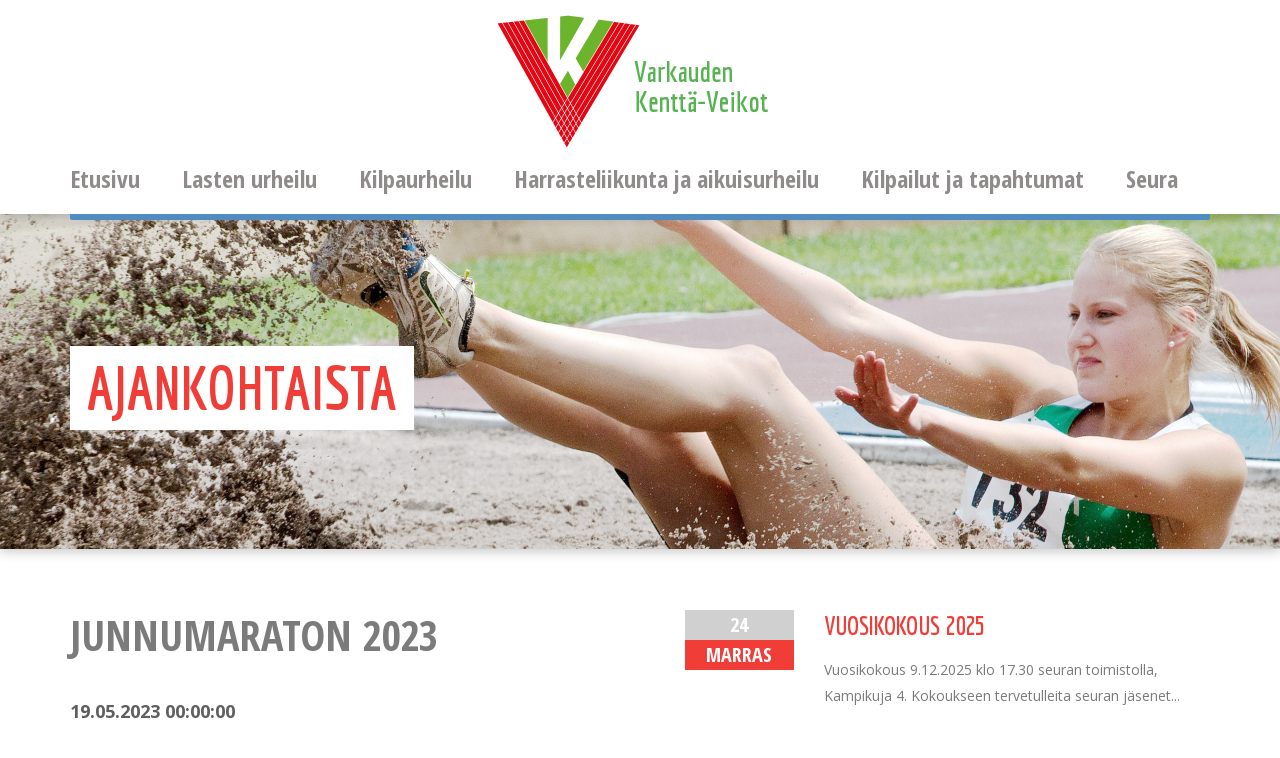

--- FILE ---
content_type: text/html; charset=utf-8
request_url: https://varkkv.fi/ajankohtaiset/203
body_size: 21533
content:
<!doctype html><html lang="en"><head><meta charset="utf-8"><!--[if IE]><meta http-equiv="X-UA-Compatible" content="IE=Edge,chrome=1"><![endif]--><meta name="viewport" content="width=device-width, initial-scale=1.0"><meta name="description" content="Varkauden Kenttä-Veikot" /><meta property="og:type" content="website" /><meta property="og:title" content="Varkauden Kenttä-Veikot" /><meta property="og:description" content="Varkauden Kenttä-Veikot" /><meta property="og:site_name" content="Varkauden Kenttä-Veikot" /><meta property="og:locale" content="fi_FI" /><meta property="og:url" content="http://varkkv.fi" /><meta property="og:image" content="https://varkkv.fi/templates/varkkv/images/fb2.jpg" /><title>Varkauden Kenttä-Veikot - Ajankohtaista</title><!--[if lt IE 9]><script src="js/ie8-responsive-file-warning.js"></script><![endif]--><!--[if lt IE 9]><script src="https://oss.maxcdn.com/libs/html5shiv/3.7.0/html5shiv.js"></script><script src="https://oss.maxcdn.com/libs/respond.js/1.4.2/respond.min.js"></script><![endif]--><link href="https://fonts.googleapis.com/css?family=Economica:700|Open+Sans+Condensed:300,700|Open+Sans:400,400i,700,700i" rel="stylesheet"><link rel="shortcut icon" href="https://varkkv.fi/templates/varkkv/images/favicon.ico"><link rel="stylesheet" type="text/css" href="https://varkkv.fi/templates/varkkv/css/bootstrap.min.css"><link rel="stylesheet" type="text/css" href="https://varkkv.fi/templates/varkkv/fonts/css/font-awesome.min.css"><link rel="stylesheet" type="text/css" href="https://varkkv.fi/templates/varkkv/css/bootstrap-lightbox.min.css"><link rel="stylesheet" type="text/css" href="https://varkkv.fi/templates/varkkv/fonts/fonts.css"><link rel="stylesheet" type="text/css" href="https://varkkv.fi/templates/varkkv/css/ekko-lightbox.css"><link rel="stylesheet" type="text/css" href="https://varkkv.fi/templates/varkkv/css/full-slider.css"><link rel="stylesheet" type="text/css" href="https://varkkv.fi/templates/varkkv/css/animate.css"><link rel="stylesheet" type="text/css" href="https://varkkv.fi/templates/varkkv/css/styles.css?v=2"><link rel="stylesheet" type="text/css" href="https://varkkv.fi/templates/varkkv/css/responsive.css"></head><body class="subpage"><div id="fb-root"></div>
<script>(function(d, s, id) {
  var js, fjs = d.getElementsByTagName(s)[0];
  if (d.getElementById(id)) return;
  js = d.createElement(s); js.id = id;
  js.src = "//connect.facebook.net/en_US/sdk.js#xfbml=1&version=v2.10";
  fjs.parentNode.insertBefore(js, fjs);
}(document, 'script', 'facebook-jssdk'));</script>
<header id="header-area" class="navbar-static-top"><div class="header-top"><div class="container"><div class="row"><div class="col-xs-6 col-sm-4 col-sm-offset-4 text-center"><div class="navbar-brand"><a href="/"><img src="https://varkkv.fi/templates/varkkv/images/logo.png" class="img-responsive" /></a></div></div><div class="col-xs-6 col-sm-4 text-right ylaoikea"><!-- <a href="/varkauspuolikas"><img src="/download.php?id=15" alt="varkauspuolikas.jpg" width="200" height="99" /></a> --></div><div class="col-xs-12 col-sm-12"><button type="button" class="navbar-toggle collapsed" data-toggle="collapse" data-target="#navbar" aria-expanded="false" aria-controls="navbar"><span class="sr-only">Toggle navigation</span><span class="icon-bar"></span><span class="icon-bar"></span><span class="icon-bar"></span></button><div id="navbar" class="header-links navbar-collapse collapse">


    <ul id="pagemenu" class="nav navbar-nav" >
                

        	
            <li><a href="/etusivu"  >Etusivu</a></li>
        
            

                    <li class="dropdown  ">
                <a href="/lastenurheilu" class="drophover">
                    Lasten urheilu
                </a>
                <ul class="dropdown-menu"  >
                    

        

        	
		    <li><a style="display: block;" href="/lastenurheilu1"  >Lasten urheilu</a></li>
            
        

        	
		    <li><a style="display: block;" href="/liikuntaleikkikoulujeuhu"  >Liikuntaleikkikoulu</a></li>
            
        

        	
		    <li><a style="display: block;" href="/yleisurheilukoulut"  >Yleisurheilukoulu</a></li>
            
        

        	
		    <li><a style="display: block;" href="/hinnasto"  >Hinnasto</a></li>
            
	
                </ul>
            </li>

        
            

                    <li class="dropdown  ">
                <a href="/kilpaurheilu" class="drophover">
                    Kilpaurheilu
                </a>
                <ul class="dropdown-menu"  >
                    

        

        	
		    <li><a style="display: block;" href="/kilpa-urheilu"  >Kilpaurheilu</a></li>
            
        

        	
		    <li><a style="display: block;" href="/valmennusryhmat"  >Harrastus- ja valmennusryhmät</a></li>
            
        

        	
		    <li><a style="display: block;" href="/urheilijat"  >Urheilijat</a></li>
            
        

        	
		    <li><a style="display: block;" href="/valmentajat"  >Valmentajat</a></li>
            
	
                </ul>
            </li>

        
            

                    <li class="dropdown  ">
                <a href="/harrasteliikunta-ja-aikuisurheilu" class="drophover">
                    Harrasteliikunta ja aikuisurheilu
                </a>
                <ul class="dropdown-menu"  >
                    

        

        	
		    <li><a style="display: block;" href="/aikuisurheilu"  >Aikuisurheilu</a></li>
            
        

        	
		    <li><a style="display: block;" href="/harrasteliikunta"  >Harrasteliikunta</a></li>
            
        

        	
		    <li><a style="display: block;" href="/ilmoittautumislomake2"  >Ilmoittautumislomake</a></li>
            
	
                </ul>
            </li>

        
            

                    <li class="dropdown  ">
                <a href="/kilpailutjatapahtumat" class="drophover">
                    Kilpailut ja tapahtumat
                </a>
                <ul class="dropdown-menu"  >
                    

        

        		<li class="dropdown dropdown-submenu">
          <a href="/varkauspuolikas">
            Varkaus Puolikas
          </a>
          <ul>
            


            

        	
            <li><a href="/tulokset-4249"  >Tulokset</a></li>
        
        	
          </ul>
        </li>
			
		    
        

        	
		    <li><a style="display: block;" href="/kilpailut"  >Kilpailut</a></li>
            
        

        	
		    <li><a style="display: block;" href="/tapahtumat"  >Tapahtumat</a></li>
            
        

        	
		    <li><a style="display: block;" href="/hippokisat"  >Hippokisat</a></li>
            
        

        	
		    <li><a style="display: block;" href="/junnumaraton"  >Junnumaraton</a></li>
            
        

        	
		    <li><a style="display: block;" href="/leirit"  >Koulutukset & Leirit</a></li>
            
        

        	
		    <li><a style="display: block;" href="/tulokset"  >Tulokset</a></li>
            
        

        	
		    <li><a style="display: block;" href="/kentta-veikkojenkotiratakisat"  >Kenttä-Veikkojen kotiratakisat</a></li>
            
        

        	
		    <li><a style="display: block;" href="/pohjois-savonpiirihuipentuma"  >Pohjois-Savon Piirihuipentuma</a></li>
            
	
                </ul>
            </li>

        
            

                    <li class="dropdown  ">
                <a href="/seura" class="drophover">
                    Seura
                </a>
                <ul class="dropdown-menu"  >
                    

        

        	
		    <li><a style="display: block;" href="/varkaudenkentta-veikot"  >Varkauden Kenttä-Veikot</a></li>
            
        

        	
		    <li><a style="display: block;" href="/seuranhistoria"  >Seuran historia</a></li>
            
        

        	
		    <li><a style="display: block;" href="/urheilutoiminta"  >Urheilutoiminta</a></li>
            
        

        	
		    <li><a style="display: block;" href="/jasenyys"  >Jäsenyys</a></li>
            
        

        	
		    <li><a style="display: block;" href="/seuranasut"  >Seura-asut</a></li>
            
        

        	
		    <li><a style="display: block;" href="/ohjeetjalomakkeet"  >Ohjeet ja lomakkeet</a></li>
            
        

        	
		    <li><a style="display: block;" href="/tilastot"  >Tilastot</a></li>
            
        

        	
		    <li><a style="display: block;" href="/yhteystiedot"  >Yhteystiedot</a></li>
            
        

        	
		    <li><a style="display: block;" href="/kesatyohaku"  >Avoimet työpaikat</a></li>
            
        

        	
		    <li><a style="display: block;" href="/markkinoinnintietosuojaseloste"  >Markkinoinnin tietosuojaseloste</a></li>
            
	
                </ul>
            </li>

        
            </ul>
</div></div></div></div></div></header>  <!-- Full Page Image Background Carousel Header -->
    <section id="myCarousel" class="carousel slide"  data-ride="carousel" data-interval="5000" style="height: 341px;">

        <!-- Wrapper for Slides -->
        <div class="carousel-inner" style="height: 335px;">
        
                <div class="item" style="background-image: url(http://varkkv.rate.fi/download.php?id=19); display: block;">
            <div class="container">
                                <h1>Ajankohtaista</h1>
                            </div>
    
        </div>

    </section>
<section id="content" class="main">
<div class="container">
    <div class="row">
                        <div class="col-md-6 sisalto vasen">
                    
                                        <h2>Junnumaraton 2023</h2>
                    <p class="lead">19.05.2023 00:00:00</p>
                    <p>Junnumaraton 10.6.2023 klo 10:00</p>
<p>Kilpailun kisakanslia toimii Uimahalli Ilopisarassa</p>
<p>Osallistuminen on maksutonta, kaikille osallistujille mitali ja mehu. Sarjojen kolme parasta palkitaan pokaalein.</p>
<p>Tapahtumassa otettuja valokuvia voidaan käyttää tapahtuman markkinoinnissa ja tapahtumasta kertovien juttujen yhteydessä.</p>
<p>MATKAT:</p>
<p>0-2 vuotta 100m <br />3-4 vuotta 200m <br />5-6 vuotta 500m <br />7-8 vuotta 1000m <br />9-10 vuotta 1000m <br />11-12 vuotta 2000m</p>
<p>SARJAT:</p>
<p>Tytöt 2, 4, 6, 8, 10, 12 vuotta <br />Pojat 2, 4, 6, 8, 10, 12 vuotta</p>
<p>Ilmoittaudu kilpailuun 7.6.2023 mennessä.</p>
<p>Ilmoittaumislomake löytyy <a href=/junnumaraton>täältä</a></p>
                                </div>
            <div class="col-md-6 sisalto oikea">
                    
                        
                        <div class="row ajankohtaista">
                        
                                                      					<div class="ajankohtaise">
						<div class="col-xs-3 col-sm-2 col-md-3">
 							 <div class="date-title">
 							 	<a href="/ajankohtaiset/260">24</a>
 							 </div>
                             <div class="month-title">
                                <a href="/ajankohtaiset/260">                                                                                                                                                                                                                                                                                                                                Marras                                </a>
                            </div>
                        </div>
                        <div class="col-xs-9 col-sm-10 col-md-9">
							<h4><a href="/ajankohtaiset/260">Vuosikokous 2025</a></h4>
							<p><a href="/ajankohtaiset/260"> Vuosikokous 9.12.2025 klo 17.30 seuran toimistolla, 
 Kampikuja 4. Kokoukseen tervetulleita seuran jäsenet...</a></p>
						</div>
						<div class="clear spacer"> </div>
					</div>                        
                        
                                                      					<div class="ajankohtaise">
						<div class="col-xs-3 col-sm-2 col-md-3">
 							 <div class="date-title">
 							 	<a href="/ajankohtaiset/259">10</a>
 							 </div>
                             <div class="month-title">
                                <a href="/ajankohtaiset/259">                                                                                                                                                                                                                                                                                                Loka                                                                </a>
                            </div>
                        </div>
                        <div class="col-xs-9 col-sm-10 col-md-9">
							<h4><a href="/ajankohtaiset/259">Kauden 2025 päättäjäiset ja palkitsemiset 9.10.2025</a></h4>
							<p><a href="/ajankohtaiset/259">   
 Varkauden Kenttä-Veikkojen kauden 2025 päättäjäiset ja palkitsemistilaisuus pidettiin 9.10.2025 Navitas...</a></p>
						</div>
						<div class="clear spacer"> </div>
					</div>                        
                        
                                                      					<div class="ajankohtaise">
						<div class="col-xs-3 col-sm-2 col-md-3">
 							 <div class="date-title">
 							 	<a href="/ajankohtaiset/258">30</a>
 							 </div>
                             <div class="month-title">
                                <a href="/ajankohtaiset/258">                                                                                                                                                                                                Heinä                                                                                                                                                                </a>
                            </div>
                        </div>
                        <div class="col-xs-9 col-sm-10 col-md-9">
							<h4><a href="/ajankohtaiset/258">Hippokisat 2025</a></h4>
							<p><a href="/ajankohtaiset/258"> Hippokisat keskiviikkona 27.8.2025 klo 17:00 Varkauden keskuskentällä. 
 LIsätietoa ja ilmoittautumislomake...</a></p>
						</div>
						<div class="clear spacer"> </div>
					</div>                        
                        
                                                      					<div class="ajankohtaise">
						<div class="col-xs-3 col-sm-2 col-md-3">
 							 <div class="date-title">
 							 	<a href="/ajankohtaiset/257">10</a>
 							 </div>
                             <div class="month-title">
                                <a href="/ajankohtaiset/257">                                                                                                                                                                                                Heinä                                                                                                                                                                </a>
                            </div>
                        </div>
                        <div class="col-xs-9 col-sm-10 col-md-9">
							<h4><a href="/ajankohtaiset/257">Metsä Group seurakisa 1 tulokset</a></h4>
							<p><a href="/ajankohtaiset/257"> Metsä Gropup seurakisa 7.7.2025 
 Tulokset löydät  täältä  </a></p>
						</div>
						<div class="clear spacer"> </div>
					</div>                        
                        
                                                      					<div class="ajankohtaise">
						<div class="col-xs-3 col-sm-2 col-md-3">
 							 <div class="date-title">
 							 	<a href="/ajankohtaiset/256">11</a>
 							 </div>
                             <div class="month-title">
                                <a href="/ajankohtaiset/256">                                                                                                                                                                Kesä                                                                                                                                                                                                </a>
                            </div>
                        </div>
                        <div class="col-xs-9 col-sm-10 col-md-9">
							<h4><a href="/ajankohtaiset/256">Junnumaraton 2025</a></h4>
							<p><a href="/ajankohtaiset/256"> Junnumaraton, yksi Vekara-Varkaus viikon tapahtumista juostiin 11.6. kaupungintalon viereisessä puistossa,...</a></p>
						</div>
						<div class="clear spacer"> </div>
					</div>                        
                        
                                                      					<div class="ajankohtaise">
						<div class="col-xs-3 col-sm-2 col-md-3">
 							 <div class="date-title">
 							 	<a href="/ajankohtaiset/255">14</a>
 							 </div>
                             <div class="month-title">
                                <a href="/ajankohtaiset/255">                                                                                                                                Touko                                                                                                                                                                                                                                </a>
                            </div>
                        </div>
                        <div class="col-xs-9 col-sm-10 col-md-9">
							<h4><a href="/ajankohtaiset/255">Sumitomo SHI FW Energia koululaiskisat 2025</a></h4>
							<p><a href="/ajankohtaiset/255"> Sumitomo SHI FW koululaiskisat pidettiin tänään Varkauden keskuskentällä. Pieni sade kasteli kenttää, mutta...</a></p>
						</div>
						<div class="clear spacer"> </div>
					</div>                        
                        
                                                      					<div class="ajankohtaise">
						<div class="col-xs-3 col-sm-2 col-md-3">
 							 <div class="date-title">
 							 	<a href="/ajankohtaiset/254">13</a>
 							 </div>
                             <div class="month-title">
                                <a href="/ajankohtaiset/254">                                                                                                                                Touko                                                                                                                                                                                                                                </a>
                            </div>
                        </div>
                        <div class="col-xs-9 col-sm-10 col-md-9">
							<h4><a href="/ajankohtaiset/254">Sumitomo SHI FW Energia koululaiskisat 2025</a></h4>
							<p><a href="/ajankohtaiset/254"> Varkauden Kenttä-Veikot järjestää keskiviikkona 14.5.2025 Varkauden alakoulujen väliset yleisurheilukilpailut...</a></p>
						</div>
						<div class="clear spacer"> </div>
					</div>                        
                        
                                                      					<div class="ajankohtaise">
						<div class="col-xs-3 col-sm-2 col-md-3">
 							 <div class="date-title">
 							 	<a href="/ajankohtaiset/253">21</a>
 							 </div>
                             <div class="month-title">
                                <a href="/ajankohtaiset/253">                                                                Maalis                                                                                                                                                                                                                                                                                                </a>
                            </div>
                        </div>
                        <div class="col-xs-9 col-sm-10 col-md-9">
							<h4><a href="/ajankohtaiset/253">PeeÄssä talvicup 3-osakilpailu- tulokset</a></h4>
							<p><a href="/ajankohtaiset/253"> PeeÄssä Talvicup 3-osakilpailu 
  Tulokset löytyvät täältä  
   
   </a></p>
						</div>
						<div class="clear spacer"> </div>
					</div>                        
                        
                                                      					<div class="ajankohtaise">
						<div class="col-xs-3 col-sm-2 col-md-3">
 							 <div class="date-title">
 							 	<a href="/ajankohtaiset/252">19</a>
 							 </div>
                             <div class="month-title">
                                <a href="/ajankohtaiset/252">                                Helmi                                                                                                                                                                                                                                                                                                                                </a>
                            </div>
                        </div>
                        <div class="col-xs-9 col-sm-10 col-md-9">
							<h4><a href="/ajankohtaiset/252">PeeÄssä talvicup 2-osakilpailu- tulokset</a></h4>
							<p><a href="/ajankohtaiset/252"> PeeÄssä talvicup 2-osakilpailu 
  Tulokset löytyvät täältä  
   </a></p>
						</div>
						<div class="clear spacer"> </div>
					</div>                        
                        
                                                      					<div class="ajankohtaise">
						<div class="col-xs-3 col-sm-2 col-md-3">
 							 <div class="date-title">
 							 	<a href="/ajankohtaiset/251">11</a>
 							 </div>
                             <div class="month-title">
                                <a href="/ajankohtaiset/251">                                Helmi                                                                                                                                                                                                                                                                                                                                </a>
                            </div>
                        </div>
                        <div class="col-xs-9 col-sm-10 col-md-9">
							<h4><a href="/ajankohtaiset/251">PeeÄssä Talvicup 1-osakilpailu- tulokset</a></h4>
							<p><a href="/ajankohtaiset/251">  PeeÄssä talvi Cup 1-osakilpailu tulokset löydät täältä  </a></p>
						</div>
						<div class="clear spacer"> </div>
					</div>                        
                        
                                                      					<div class="ajankohtaise">
						<div class="col-xs-3 col-sm-2 col-md-3">
 							 <div class="date-title">
 							 	<a href="/ajankohtaiset/250">4</a>
 							 </div>
                             <div class="month-title">
                                <a href="/ajankohtaiset/250">                                Helmi                                                                                                                                                                                                                                                                                                                                </a>
                            </div>
                        </div>
                        <div class="col-xs-9 col-sm-10 col-md-9">
							<h4><a href="/ajankohtaiset/250">PeeÄssä Talvicup 2025</a></h4>
							<p><a href="/ajankohtaiset/250"> Tervetuloa kisailemaan ja kokeilemaan erilaisia yleisurheilulajeja. 
 Tapahtuma on kaikille avoin....</a></p>
						</div>
						<div class="clear spacer"> </div>
					</div>                        
                        
                                                      					<div class="ajankohtaise">
						<div class="col-xs-3 col-sm-2 col-md-3">
 							 <div class="date-title">
 							 	<a href="/ajankohtaiset/249">5</a>
 							 </div>
                             <div class="month-title">
                                <a href="/ajankohtaiset/249">                                                                                                                                                                                                                                                                                                                                                                Joulu</a>
                            </div>
                        </div>
                        <div class="col-xs-9 col-sm-10 col-md-9">
							<h4><a href="/ajankohtaiset/249">Vuosikokous</a></h4>
							<p><a href="/ajankohtaiset/249"> Varkauden Kenttä-Veikot ry 
 Vuosikokous 10.12.2024 klo 18 seuran toimistolla, kampikuja 4 
 Kokoukseen ovat...</a></p>
						</div>
						<div class="clear spacer"> </div>
					</div>                        
                        
                                                      					<div class="ajankohtaise">
						<div class="col-xs-3 col-sm-2 col-md-3">
 							 <div class="date-title">
 							 	<a href="/ajankohtaiset/248">27</a>
 							 </div>
                             <div class="month-title">
                                <a href="/ajankohtaiset/248">                                                                                                                                                                                                                                                                Syys                                                                                                </a>
                            </div>
                        </div>
                        <div class="col-xs-9 col-sm-10 col-md-9">
							<h4><a href="/ajankohtaiset/248">Kauden 2024 päättäjäiset</a></h4>
							<p><a href="/ajankohtaiset/248"> Kauden 2024 päättäjäiset pidetään 10.10.2024 klo 18.00 Navitas 1, neuvotteluhuone Ankkuri. Tilaisuudessa...</a></p>
						</div>
						<div class="clear spacer"> </div>
					</div>                        
                        
                                                      					<div class="ajankohtaise">
						<div class="col-xs-3 col-sm-2 col-md-3">
 							 <div class="date-title">
 							 	<a href="/ajankohtaiset/247">20</a>
 							 </div>
                             <div class="month-title">
                                <a href="/ajankohtaiset/247">                                                                                                                                                                                                                                                                Syys                                                                                                </a>
                            </div>
                        </div>
                        <div class="col-xs-9 col-sm-10 col-md-9">
							<h4><a href="/ajankohtaiset/247">Wikärit</a></h4>
							<p><a href="/ajankohtaiset/247"> Wikärit pidettiin Joroisissa 19.9. 
 Kenttä-Veikot sijoittui toiseksi pisteillä 214, Joroisten voittamassa...</a></p>
						</div>
						<div class="clear spacer"> </div>
					</div>                        
                        
                                                      					<div class="ajankohtaise">
						<div class="col-xs-3 col-sm-2 col-md-3">
 							 <div class="date-title">
 							 	<a href="/ajankohtaiset/243">11</a>
 							 </div>
                             <div class="month-title">
                                <a href="/ajankohtaiset/243">                                                                                                                                                                                                                                Elo                                                                                                                                </a>
                            </div>
                        </div>
                        <div class="col-xs-9 col-sm-10 col-md-9">
							<h4><a href="/ajankohtaiset/243">SM 16/17v</a></h4>
							<p><a href="/ajankohtaiset/243"> Pidettiin Savonlinnassa 9-11.8. Seuraa edustamassa oli N17 Teea Osmala. 
 Pituudessa eteni finaalin tuloksella 508....</a></p>
						</div>
						<div class="clear spacer"> </div>
					</div>                        
                        
                                                      					<div class="ajankohtaise">
						<div class="col-xs-3 col-sm-2 col-md-3">
 							 <div class="date-title">
 							 	<a href="/ajankohtaiset/242">15</a>
 							 </div>
                             <div class="month-title">
                                <a href="/ajankohtaiset/242">                                                                                                                                                                                                Heinä                                                                                                                                                                </a>
                            </div>
                        </div>
                        <div class="col-xs-9 col-sm-10 col-md-9">
							<h4><a href="/ajankohtaiset/242">Hippokisat 2024</a></h4>
							<p><a href="/ajankohtaiset/242"> Hippo-kisat keskiviikkona 28.8.2024 Varkauden Keskuskentällä klo 17.00  
 Lisätietoja  täällä  </a></p>
						</div>
						<div class="clear spacer"> </div>
					</div>                        
                        
                                                      					<div class="ajankohtaise">
						<div class="col-xs-3 col-sm-2 col-md-3">
 							 <div class="date-title">
 							 	<a href="/ajankohtaiset/241">14</a>
 							 </div>
                             <div class="month-title">
                                <a href="/ajankohtaiset/241">                                                                                                                                                                                                Heinä                                                                                                                                                                </a>
                            </div>
                        </div>
                        <div class="col-xs-9 col-sm-10 col-md-9">
							<h4><a href="/ajankohtaiset/241">PSY 9-15v Sisulisähuipentuma</a></h4>
							<p><a href="/ajankohtaiset/241"> 20-21.7. Varkauden Keskuskentällä. 
 Lisätietoja  täällä&gt;  
 Tulokset  täällä&gt;  </a></p>
						</div>
						<div class="clear spacer"> </div>
					</div>                        
                        
                                                      					<div class="ajankohtaise">
						<div class="col-xs-3 col-sm-2 col-md-3">
 							 <div class="date-title">
 							 	<a href="/ajankohtaiset/240">15</a>
 							 </div>
                             <div class="month-title">
                                <a href="/ajankohtaiset/240">                                                                                                                                                                Kesä                                                                                                                                                                                                </a>
                            </div>
                        </div>
                        <div class="col-xs-9 col-sm-10 col-md-9">
							<h4><a href="/ajankohtaiset/240">Junnumaraton 2024 tulokset</a></h4>
							<p><a href="/ajankohtaiset/240"> Tulokset löytyy  täältä  </a></p>
						</div>
						<div class="clear spacer"> </div>
					</div>                        
                        
                                                      					<div class="ajankohtaise">
						<div class="col-xs-3 col-sm-2 col-md-3">
 							 <div class="date-title">
 							 	<a href="/ajankohtaiset/239">6</a>
 							 </div>
                             <div class="month-title">
                                <a href="/ajankohtaiset/239">                                                                                                                                                                Kesä                                                                                                                                                                                                </a>
                            </div>
                        </div>
                        <div class="col-xs-9 col-sm-10 col-md-9">
							<h4><a href="/ajankohtaiset/239">Yleisurheilukoulu+Seurakisat 5.6. tulokset</a></h4>
							<p><a href="/ajankohtaiset/239"> Helteisessä kelissä nähtiin paljon omia ennätyksiä. 
 Lopuksi oli vielä pitkä matka 1000m jonka kaikki...</a></p>
						</div>
						<div class="clear spacer"> </div>
					</div>                        
                        
                                                      					<div class="ajankohtaise">
						<div class="col-xs-3 col-sm-2 col-md-3">
 							 <div class="date-title">
 							 	<a href="/ajankohtaiset/236">27</a>
 							 </div>
                             <div class="month-title">
                                <a href="/ajankohtaiset/236">                                                                                                                                Touko                                                                                                                                                                                                                                </a>
                            </div>
                        </div>
                        <div class="col-xs-9 col-sm-10 col-md-9">
							<h4><a href="/ajankohtaiset/236">Kunniakierros 2024</a></h4>
							<p><a href="/ajankohtaiset/236"> Varkauden Kenttä-Veikkojen Kunniakierrostapahtuma 3.6.2024 klo 17.30 keskuskentällä 
 Kunniakierros on...</a></p>
						</div>
						<div class="clear spacer"> </div>
					</div>                        
                        
                                                      					<div class="ajankohtaise">
						<div class="col-xs-3 col-sm-2 col-md-3">
 							 <div class="date-title">
 							 	<a href="/ajankohtaiset/237">27</a>
 							 </div>
                             <div class="month-title">
                                <a href="/ajankohtaiset/237">                                                                                                                                Touko                                                                                                                                                                                                                                </a>
                            </div>
                        </div>
                        <div class="col-xs-9 col-sm-10 col-md-9">
							<h4><a href="/ajankohtaiset/237">Yleisurheilukoulu+Seurakisat 27.5. tulokset</a></h4>
							<p><a href="/ajankohtaiset/237">   Tulokset löytyy täältä&gt;   
   
  Seurakisat 27.5.2024 VarkKV  
 Pituushyppy   P5 1. Veeti Sutinen...</a></p>
						</div>
						<div class="clear spacer"> </div>
					</div>                        
                        
                                                      					<div class="ajankohtaise">
						<div class="col-xs-3 col-sm-2 col-md-3">
 							 <div class="date-title">
 							 	<a href="/ajankohtaiset/234">8</a>
 							 </div>
                             <div class="month-title">
                                <a href="/ajankohtaiset/234">                                                                                                                                Touko                                                                                                                                                                                                                                </a>
                            </div>
                        </div>
                        <div class="col-xs-9 col-sm-10 col-md-9">
							<h4><a href="/ajankohtaiset/234">Sumitomo SHI FW Energia koululaiskisat</a></h4>
							<p><a href="/ajankohtaiset/234">  SUMITOMO SHI FW ENERGIA OY KOULULAISKISAT 15.5.2024  
 Koulukisat kisailtiin hienossa säässä...</a></p>
						</div>
						<div class="clear spacer"> </div>
					</div>                        
                        
                                                      					<div class="ajankohtaise">
						<div class="col-xs-3 col-sm-2 col-md-3">
 							 <div class="date-title">
 							 	<a href="/ajankohtaiset/232">26</a>
 							 </div>
                             <div class="month-title">
                                <a href="/ajankohtaiset/232">                                                                                                Huhti                                                                                                                                                                                                                                                                </a>
                            </div>
                        </div>
                        <div class="col-xs-9 col-sm-10 col-md-9">
							<h4><a href="/ajankohtaiset/232">Kuvansin halkijuoksussa menestystä</a></h4>
							<p><a href="/ajankohtaiset/232"> Perinteinen Kuvansin halkijuoksu viesti juostiin 25.4. 
 Tyttöjen miniviestissä matkana 4x250m 8-10-12-14v...</a></p>
						</div>
						<div class="clear spacer"> </div>
					</div>                        
                        
                                                      					<div class="ajankohtaise">
						<div class="col-xs-3 col-sm-2 col-md-3">
 							 <div class="date-title">
 							 	<a href="/ajankohtaiset/231">14</a>
 							 </div>
                             <div class="month-title">
                                <a href="/ajankohtaiset/231">                                                                                                Huhti                                                                                                                                                                                                                                                                </a>
                            </div>
                        </div>
                        <div class="col-xs-9 col-sm-10 col-md-9">
							<h4><a href="/ajankohtaiset/231">SM maantie 2024</a></h4>
							<p><a href="/ajankohtaiset/231"> Yleisen sarjan SM-maantiejuoksut 13.4. Lahdessa. 
 Puolimaratonilla Heidi Mustonen oli kahdeksas ajalla 1.22,51....</a></p>
						</div>
						<div class="clear spacer"> </div>
					</div>                        
                        
                                                      					<div class="ajankohtaise">
						<div class="col-xs-3 col-sm-2 col-md-3">
 							 <div class="date-title">
 							 	<a href="/ajankohtaiset/230">5</a>
 							 </div>
                             <div class="month-title">
                                <a href="/ajankohtaiset/230">                                                                                                Huhti                                                                                                                                                                                                                                                                </a>
                            </div>
                        </div>
                        <div class="col-xs-9 col-sm-10 col-md-9">
							<h4><a href="/ajankohtaiset/230">Toimitsija koulutuksia</a></h4>
							<p><a href="/ajankohtaiset/230"> Hyviä koulutuksia on nyt tarjolla seuratoimijoille kesän kilpailutoimintaa varten. – koulutus kannattaa! Kunkin...</a></p>
						</div>
						<div class="clear spacer"> </div>
					</div>                        
                        
                                                      					<div class="ajankohtaise">
						<div class="col-xs-3 col-sm-2 col-md-3">
 							 <div class="date-title">
 							 	<a href="/ajankohtaiset/229">26</a>
 							 </div>
                             <div class="month-title">
                                <a href="/ajankohtaiset/229">                                Helmi                                                                                                                                                                                                                                                                                                                                </a>
                            </div>
                        </div>
                        <div class="col-xs-9 col-sm-10 col-md-9">
							<h4><a href="/ajankohtaiset/229">PeeÄssä Talvi Cup tulokset ja pisteet</a></h4>
							<p><a href="/ajankohtaiset/229"> 4-osakisan Talvi Cup 2024 saatu päätökseen 
 Kaikkiaan 44 lasta mukana ikähaitarilla 5-13v. 
 Eniten...</a></p>
						</div>
						<div class="clear spacer"> </div>
					</div>                        
                        
                                                      					<div class="ajankohtaise">
						<div class="col-xs-3 col-sm-2 col-md-3">
 							 <div class="date-title">
 							 	<a href="/ajankohtaiset/228">18</a>
 							 </div>
                             <div class="month-title">
                                <a href="/ajankohtaiset/228">                                Helmi                                                                                                                                                                                                                                                                                                                                </a>
                            </div>
                        </div>
                        <div class="col-xs-9 col-sm-10 col-md-9">
							<h4><a href="/ajankohtaiset/228">Mitaleita SM kisoista</a></h4>
							<p><a href="/ajankohtaiset/228"> SM kisa viikonloppu takana. 
 Yleisen sarjan SM Tampereella: 
 N seipäässä Laura Ollikainen pronssilla...</a></p>
						</div>
						<div class="clear spacer"> </div>
					</div>                        
                        
                                                      					<div class="ajankohtaise">
						<div class="col-xs-3 col-sm-2 col-md-3">
 							 <div class="date-title">
 							 	<a href="/ajankohtaiset/226">9</a>
 							 </div>
                             <div class="month-title">
                                <a href="/ajankohtaiset/226">                                Helmi                                                                                                                                                                                                                                                                                                                                </a>
                            </div>
                        </div>
                        <div class="col-xs-9 col-sm-10 col-md-9">
							<h4><a href="/ajankohtaiset/226">PeeÄssä Talvi Cup 2024 alkaa!</a></h4>
							<p><a href="/ajankohtaiset/226"> Perinteikäs matalan kynnyksen TalviCup alkaa 7-vuotiaiden sarjoilla. 
 Paikkana Liikuntatalon juoksusuora. 
 12.2...</a></p>
						</div>
						<div class="clear spacer"> </div>
					</div>                        
                        
                                                      					<div class="ajankohtaise">
						<div class="col-xs-3 col-sm-2 col-md-3">
 							 <div class="date-title">
 							 	<a href="/ajankohtaiset/224">8</a>
 							 </div>
                             <div class="month-title">
                                <a href="/ajankohtaiset/224">                                                                                                                                                                                                                                                                                                                                                                Joulu</a>
                            </div>
                        </div>
                        <div class="col-xs-9 col-sm-10 col-md-9">
							<h4><a href="/ajankohtaiset/224">Seuran vuosikokous 14.12.2023</a></h4>
							<p><a href="/ajankohtaiset/224"> Vuosikokous 14.12.2023 klo 18.00 seuran toimistolla, 
 Kampikuja 4. Kokoukseen tervetulleita seuran jäsenet...</a></p>
						</div>
						<div class="clear spacer"> </div>
					</div>                        
                        
                                                      					<div class="ajankohtaise">
						<div class="col-xs-3 col-sm-2 col-md-3">
 							 <div class="date-title">
 							 	<a href="/ajankohtaiset/223">2</a>
 							 </div>
                             <div class="month-title">
                                <a href="/ajankohtaiset/223">                                                                                                                                                                                                                                                                                                Loka                                                                </a>
                            </div>
                        </div>
                        <div class="col-xs-9 col-sm-10 col-md-9">
							<h4><a href="/ajankohtaiset/223">Kauden 2023 päättäjäiset pidettiin 11.10.</a></h4>
							<p><a href="/ajankohtaiset/223"> Päättäjäiset pidetään keskiviikkona 11.10. klo 18 Navitas 1 ala-aulan kokoustilassa. 
 Ohjelmassa...</a></p>
						</div>
						<div class="clear spacer"> </div>
					</div>                        
                        
                                                      					<div class="ajankohtaise">
						<div class="col-xs-3 col-sm-2 col-md-3">
 							 <div class="date-title">
 							 	<a href="/ajankohtaiset/222">24</a>
 							 </div>
                             <div class="month-title">
                                <a href="/ajankohtaiset/222">                                                                                                                                                                                                                                                                Syys                                                                                                </a>
                            </div>
                        </div>
                        <div class="col-xs-9 col-sm-10 col-md-9">
							<h4><a href="/ajankohtaiset/222">Yleisurheilukoulut alkaa</a></h4>
							<p><a href="/ajankohtaiset/222"> Maanantaina 25.9. alkaa kauden 2023-2024 yleisurheilu ryhmät toimia. 
 Paikkana Liikuntatalon juoksusuora....</a></p>
						</div>
						<div class="clear spacer"> </div>
					</div>                        
                        
                                                      					<div class="ajankohtaise">
						<div class="col-xs-3 col-sm-2 col-md-3">
 							 <div class="date-title">
 							 	<a href="/ajankohtaiset/221">14</a>
 							 </div>
                             <div class="month-title">
                                <a href="/ajankohtaiset/221">                                                                                                                                                                                                                                                                Syys                                                                                                </a>
                            </div>
                        </div>
                        <div class="col-xs-9 col-sm-10 col-md-9">
							<h4><a href="/ajankohtaiset/221">Liikuntaleikkikoulu alkaa</a></h4>
							<p><a href="/ajankohtaiset/221"> Kauden 2023-2024 Liikuntaleikkikoulu starttaa uudelle kaudelle 18.9.2023. 
 Paikkana tuttu Liikuntatalon...</a></p>
						</div>
						<div class="clear spacer"> </div>
					</div>                        
                        
                                                      					<div class="ajankohtaise">
						<div class="col-xs-3 col-sm-2 col-md-3">
 							 <div class="date-title">
 							 	<a href="/ajankohtaiset/220">11</a>
 							 </div>
                             <div class="month-title">
                                <a href="/ajankohtaiset/220">                                                                                                                                                                                                                                                                Syys                                                                                                </a>
                            </div>
                        </div>
                        <div class="col-xs-9 col-sm-10 col-md-9">
							<h4><a href="/ajankohtaiset/220">SM Polkujuoksu</a></h4>
							<p><a href="/ajankohtaiset/220"> Aikuisurheiluliiton SM polkujuoksu pidettiin Mikkelissä 9.9.2023. 
 N30 Heidi Mustonen voitti sarjansa...</a></p>
						</div>
						<div class="clear spacer"> </div>
					</div>                        
                        
                                                      					<div class="ajankohtaise">
						<div class="col-xs-3 col-sm-2 col-md-3">
 							 <div class="date-title">
 							 	<a href="/ajankohtaiset/219">5</a>
 							 </div>
                             <div class="month-title">
                                <a href="/ajankohtaiset/219">                                                                                                                                                                                                                                                                Syys                                                                                                </a>
                            </div>
                        </div>
                        <div class="col-xs-9 col-sm-10 col-md-9">
							<h4><a href="/ajankohtaiset/219">Seurakisat 3 tulokset ja Cupin loppupisteet</a></h4>
							<p><a href="/ajankohtaiset/219"> 4.9. pidettiin Seurakisat Cupin viimeinen osakisa. 
 Kolmessa kilpailussa kesän mittaan oli yhteensä 51 lasta ja...</a></p>
						</div>
						<div class="clear spacer"> </div>
					</div>                        
                        
                                                      					<div class="ajankohtaise">
						<div class="col-xs-3 col-sm-2 col-md-3">
 							 <div class="date-title">
 							 	<a href="/ajankohtaiset/217">25</a>
 							 </div>
                             <div class="month-title">
                                <a href="/ajankohtaiset/217">                                                                                                                                                                                                                                Elo                                                                                                                                </a>
                            </div>
                        </div>
                        <div class="col-xs-9 col-sm-10 col-md-9">
							<h4><a href="/ajankohtaiset/217">PeeÄssä Cup 2023 loppupisteet</a></h4>
							<p><a href="/ajankohtaiset/217"> 3-osakilpailun sarja saatiin päätökseen Varkaudessa 23.8. 
 Kaikkiaan sarjassa 99 lasta ja nuorta....</a></p>
						</div>
						<div class="clear spacer"> </div>
					</div>                        
                        
                                                      					<div class="ajankohtaise">
						<div class="col-xs-3 col-sm-2 col-md-3">
 							 <div class="date-title">
 							 	<a href="/ajankohtaiset/214">1</a>
 							 </div>
                             <div class="month-title">
                                <a href="/ajankohtaiset/214">                                                                                                                                                                                                                                Elo                                                                                                                                </a>
                            </div>
                        </div>
                        <div class="col-xs-9 col-sm-10 col-md-9">
							<h4><a href="/ajankohtaiset/214">Hippokisat 2023</a></h4>
							<p><a href="/ajankohtaiset/214"> Hippokisat Varkauden Keskuskentällä keskiviikkona 30.8.klo 17.00. Ilmoittautuminen perjantaihin 25.8.2023...</a></p>
						</div>
						<div class="clear spacer"> </div>
					</div>                        
                        
                                                      					<div class="ajankohtaise">
						<div class="col-xs-3 col-sm-2 col-md-3">
 							 <div class="date-title">
 							 	<a href="/ajankohtaiset/212">31</a>
 							 </div>
                             <div class="month-title">
                                <a href="/ajankohtaiset/212">                                                                                                                                                                                                Heinä                                                                                                                                                                </a>
                            </div>
                        </div>
                        <div class="col-xs-9 col-sm-10 col-md-9">
							<h4><a href="/ajankohtaiset/212">Huipentumat</a></h4>
							<p><a href="/ajankohtaiset/212"> Tämän kesän Pohjois-Savon Huipentumat pidettiin Iisalmessa 29-30.7. 
 Ikäsarjat 9-15v. 
 Kenttä-Veikoilta...</a></p>
						</div>
						<div class="clear spacer"> </div>
					</div>                        
                        
                                                      					<div class="ajankohtaise">
						<div class="col-xs-3 col-sm-2 col-md-3">
 							 <div class="date-title">
 							 	<a href="/ajankohtaiset/213">31</a>
 							 </div>
                             <div class="month-title">
                                <a href="/ajankohtaiset/213">                                                                                                                                                                                                Heinä                                                                                                                                                                </a>
                            </div>
                        </div>
                        <div class="col-xs-9 col-sm-10 col-md-9">
							<h4><a href="/ajankohtaiset/213">Kalevan Kisat 2023</a></h4>
							<p><a href="/ajankohtaiset/213"> Kisat pidettiin Lahdessa 27-30.7. 
 Laura Ollikainen saavutti naisten seiväshypyssä sijan viisi. 
 Tulos oli...</a></p>
						</div>
						<div class="clear spacer"> </div>
					</div>                        
                        
                                                      					<div class="ajankohtaise">
						<div class="col-xs-3 col-sm-2 col-md-3">
 							 <div class="date-title">
 							 	<a href="/ajankohtaiset/211">23</a>
 							 </div>
                             <div class="month-title">
                                <a href="/ajankohtaiset/211">                                                                                                                                                                                                Heinä                                                                                                                                                                </a>
                            </div>
                        </div>
                        <div class="col-xs-9 col-sm-10 col-md-9">
							<h4><a href="/ajankohtaiset/211">Seurakisat 2  24.7.  tulokset</a></h4>
							<p><a href="/ajankohtaiset/211"> Sateisessa säässä kilpailut käyty. 
 Hyvin lapset suoriutuivat vaikka kaikki oli aivan märkänä. 
 Myös...</a></p>
						</div>
						<div class="clear spacer"> </div>
					</div>                        
                        
                                                      					<div class="ajankohtaise">
						<div class="col-xs-3 col-sm-2 col-md-3">
 							 <div class="date-title">
 							 	<a href="/ajankohtaiset/210">29</a>
 							 </div>
                             <div class="month-title">
                                <a href="/ajankohtaiset/210">                                                                                                                                                                Kesä                                                                                                                                                                                                </a>
                            </div>
                        </div>
                        <div class="col-xs-9 col-sm-10 col-md-9">
							<h4><a href="/ajankohtaiset/210">Piirinmestaruus viestit</a></h4>
							<p><a href="/ajankohtaiset/210"> Siilinjärvellä pidettiin 28.6.2023 Pohjois-Savon viestit. 
 Sisulisä sarjat eli 9-15-vuotiaat....</a></p>
						</div>
						<div class="clear spacer"> </div>
					</div>                        
                        
                                                      					<div class="ajankohtaise">
						<div class="col-xs-3 col-sm-2 col-md-3">
 							 <div class="date-title">
 							 	<a href="/ajankohtaiset/209">26</a>
 							 </div>
                             <div class="month-title">
                                <a href="/ajankohtaiset/209">                                                                                                                                                                Kesä                                                                                                                                                                                                </a>
                            </div>
                        </div>
                        <div class="col-xs-9 col-sm-10 col-md-9">
							<h4><a href="/ajankohtaiset/209">Seurakisat 1 26.6. tulokset</a></h4>
							<p><a href="/ajankohtaiset/209">  Seurakisat 1 käyty helteisellä Keskuskentällä 26.6. 
 Tulokset  täällä&gt;    </a></p>
						</div>
						<div class="clear spacer"> </div>
					</div>                        
                        
                                                      					<div class="ajankohtaise">
						<div class="col-xs-3 col-sm-2 col-md-3">
 							 <div class="date-title">
 							 	<a href="/ajankohtaiset/208">19</a>
 							 </div>
                             <div class="month-title">
                                <a href="/ajankohtaiset/208">                                                                                                                                                                Kesä                                                                                                                                                                                                </a>
                            </div>
                        </div>
                        <div class="col-xs-9 col-sm-10 col-md-9">
							<h4><a href="/ajankohtaiset/208">Aikuisurheiluliiton SM</a></h4>
							<p><a href="/ajankohtaiset/208"> Yli 30-vuotiaiden SM-kisat Kuopiossa 16-18.6. 
 Kenttä-Veikkojen kaikki 4 edustajaa mitaleille. 
 N30 Janika...</a></p>
						</div>
						<div class="clear spacer"> </div>
					</div>                        
                        
                                                      					<div class="ajankohtaise">
						<div class="col-xs-3 col-sm-2 col-md-3">
 							 <div class="date-title">
 							 	<a href="/ajankohtaiset/204">21</a>
 							 </div>
                             <div class="month-title">
                                <a href="/ajankohtaiset/204">                                                                                                                                Touko                                                                                                                                                                                                                                </a>
                            </div>
                        </div>
                        <div class="col-xs-9 col-sm-10 col-md-9">
							<h4><a href="/ajankohtaiset/204">Mustosten perhe vauhdissa</a></h4>
							<p><a href="/ajankohtaiset/204"> Piirinmestaruus maastot Sonkajärvellä 20.5.2023. 
 Mustosten perhe näytti mallia aktiivisuudessa kun perheen...</a></p>
						</div>
						<div class="clear spacer"> </div>
					</div>                        
                        
                                                      					<div class="ajankohtaise">
						<div class="col-xs-3 col-sm-2 col-md-3">
 							 <div class="date-title">
 							 	<a href="/ajankohtaiset/203">19</a>
 							 </div>
                             <div class="month-title">
                                <a href="/ajankohtaiset/203">                                                                                                                                Touko                                                                                                                                                                                                                                </a>
                            </div>
                        </div>
                        <div class="col-xs-9 col-sm-10 col-md-9">
							<h4><a href="/ajankohtaiset/203">Junnumaraton 2023</a></h4>
							<p><a href="/ajankohtaiset/203"> Junnumaraton 10.6.2023 klo 10:00 
 Kilpailun kisakanslia toimii Uimahalli Ilopisarassa 
 Osallistuminen on...</a></p>
						</div>
						<div class="clear spacer"> </div>
					</div>                        
                        
                                                      					<div class="ajankohtaise">
						<div class="col-xs-3 col-sm-2 col-md-3">
 							 <div class="date-title">
 							 	<a href="/ajankohtaiset/202">17</a>
 							 </div>
                             <div class="month-title">
                                <a href="/ajankohtaiset/202">                                                                                                                                Touko                                                                                                                                                                                                                                </a>
                            </div>
                        </div>
                        <div class="col-xs-9 col-sm-10 col-md-9">
							<h4><a href="/ajankohtaiset/202">Sumitomo SHI FW Energia koululaiskisat</a></h4>
							<p><a href="/ajankohtaiset/202"> Varkauden keskuskentällä nähtiin liikunnariemua ja iloisia ilmeitä, kun yli 400 alakoulujen oppilasta kilpaili...</a></p>
						</div>
						<div class="clear spacer"> </div>
					</div>                        
                        
                                                      					<div class="ajankohtaise">
						<div class="col-xs-3 col-sm-2 col-md-3">
 							 <div class="date-title">
 							 	<a href="/ajankohtaiset/200">8</a>
 							 </div>
                             <div class="month-title">
                                <a href="/ajankohtaiset/200">                                                                                                                                Touko                                                                                                                                                                                                                                </a>
                            </div>
                        </div>
                        <div class="col-xs-9 col-sm-10 col-md-9">
							<h4><a href="/ajankohtaiset/200">SM-maastot 2023</a></h4>
							<p><a href="/ajankohtaiset/200"> Heidi Mustonen sijoittui SM-maastojen naisten 10 kilometrillä kahdeksanneksi. Aika 39,20. 
 Kilpailun voitti...</a></p>
						</div>
						<div class="clear spacer"> </div>
					</div>                        
                        
                                                      					<div class="ajankohtaise">
						<div class="col-xs-3 col-sm-2 col-md-3">
 							 <div class="date-title">
 							 	<a href="/ajankohtaiset/199">28</a>
 							 </div>
                             <div class="month-title">
                                <a href="/ajankohtaiset/199">                                                                                                Huhti                                                                                                                                                                                                                                                                </a>
                            </div>
                        </div>
                        <div class="col-xs-9 col-sm-10 col-md-9">
							<h4><a href="/ajankohtaiset/199">Kuvansin halkijuoksussa menestystä</a></h4>
							<p><a href="/ajankohtaiset/199"> Tyttöjen miniviestissä molemmat Kenttä-Veikkojen joukkueet mitaleilla. 
 Kisa pidettiin 27.4.2023 Kuvansissa...</a></p>
						</div>
						<div class="clear spacer"> </div>
					</div>                        
                        
                                                      					<div class="ajankohtaise">
						<div class="col-xs-3 col-sm-2 col-md-3">
 							 <div class="date-title">
 							 	<a href="/ajankohtaiset/198">27</a>
 							 </div>
                             <div class="month-title">
                                <a href="/ajankohtaiset/198">                                                                                                Huhti                                                                                                                                                                                                                                                                </a>
                            </div>
                        </div>
                        <div class="col-xs-9 col-sm-10 col-md-9">
							<h4><a href="/ajankohtaiset/198">Kesäkausi alkaa</a></h4>
							<p><a href="/ajankohtaiset/198"> 26.4. oli viimeiset harjoitukset sisätiloissa. 
 Ryhmät siirtyvät Keskuskentälle, kokoontuminen aina...</a></p>
						</div>
						<div class="clear spacer"> </div>
					</div>                        
                        
                                                      					<div class="ajankohtaise">
						<div class="col-xs-3 col-sm-2 col-md-3">
 							 <div class="date-title">
 							 	<a href="/ajankohtaiset/197">17</a>
 							 </div>
                             <div class="month-title">
                                <a href="/ajankohtaiset/197">                                                                Maalis                                                                                                                                                                                                                                                                                                </a>
                            </div>
                        </div>
                        <div class="col-xs-9 col-sm-10 col-md-9">
							<h4><a href="/ajankohtaiset/197">Pee Ässä Talvi Cup 3 tulokset</a></h4>
							<p><a href="/ajankohtaiset/197"> 20.3. viimeinen osakilpailu tämän talven Talvi Cupista. 
 Lajeina pituushyppy, narukiipeily ja 40m aitajuoksu....</a></p>
						</div>
						<div class="clear spacer"> </div>
					</div>                        
                        
                                                      					<div class="ajankohtaise">
						<div class="col-xs-3 col-sm-2 col-md-3">
 							 <div class="date-title">
 							 	<a href="/ajankohtaiset/196">14</a>
 							 </div>
                             <div class="month-title">
                                <a href="/ajankohtaiset/196">                                                                Maalis                                                                                                                                                                                                                                                                                                </a>
                            </div>
                        </div>
                        <div class="col-xs-9 col-sm-10 col-md-9">
							<h4><a href="/ajankohtaiset/196">Pee Ässä Talvi Cup 7-vuotiaat</a></h4>
							<p><a href="/ajankohtaiset/196"> Alle kouluikäisillä oli talven viimeinen kisailu 13.3. 
 Tehtävänä oli temppurata jossa myös mukana vaativa...</a></p>
						</div>
						<div class="clear spacer"> </div>
					</div>                        
                        
                                                      					<div class="ajankohtaise">
						<div class="col-xs-3 col-sm-2 col-md-3">
 							 <div class="date-title">
 							 	<a href="/ajankohtaiset/195">6</a>
 							 </div>
                             <div class="month-title">
                                <a href="/ajankohtaiset/195">                                                                Maalis                                                                                                                                                                                                                                                                                                </a>
                            </div>
                        </div>
                        <div class="col-xs-9 col-sm-10 col-md-9">
							<h4><a href="/ajankohtaiset/195">Kesätyöntekijä haku</a></h4>
							<p><a href="/ajankohtaiset/195"> Varkauden Kenttä-Veikot työllistää ensi kesänä 1-3 nuorta seuran tehtäviin. 
 Pääsääntöisesti työ on...</a></p>
						</div>
						<div class="clear spacer"> </div>
					</div>                        
                        
                                                      					<div class="ajankohtaise">
						<div class="col-xs-3 col-sm-2 col-md-3">
 							 <div class="date-title">
 							 	<a href="/ajankohtaiset/194">16</a>
 							 </div>
                             <div class="month-title">
                                <a href="/ajankohtaiset/194">                                Helmi                                                                                                                                                                                                                                                                                                                                </a>
                            </div>
                        </div>
                        <div class="col-xs-9 col-sm-10 col-md-9">
							<h4><a href="/ajankohtaiset/194">Pee Ässä Talvi Cup 2 tulokset</a></h4>
							<p><a href="/ajankohtaiset/194"> Toinen osakisa ma 20.2. klo 17 alkaen 9-vuotiaat ja 18.15. 11-15-vuotiaat. 
 Lajeina 40m, korkeus ja kuula....</a></p>
						</div>
						<div class="clear spacer"> </div>
					</div>                        
                        
                                                      					<div class="ajankohtaise">
						<div class="col-xs-3 col-sm-2 col-md-3">
 							 <div class="date-title">
 							 	<a href="/ajankohtaiset/193">11</a>
 							 </div>
                             <div class="month-title">
                                <a href="/ajankohtaiset/193">                                Helmi                                                                                                                                                                                                                                                                                                                                </a>
                            </div>
                        </div>
                        <div class="col-xs-9 col-sm-10 col-md-9">
							<h4><a href="/ajankohtaiset/193">Pee Ässä Talvi Cup 7-vuotiaat</a></h4>
							<p><a href="/ajankohtaiset/193"> Kisailut alkaa myös 7-vuotiailla ja sitä nuoremmilla. 
 13.2. klo 17.45 Juoksusuoralla lajeina pituushyppy ja...</a></p>
						</div>
						<div class="clear spacer"> </div>
					</div>                        
                        
                                                      					<div class="ajankohtaise">
						<div class="col-xs-3 col-sm-2 col-md-3">
 							 <div class="date-title">
 							 	<a href="/ajankohtaiset/192">2</a>
 							 </div>
                             <div class="month-title">
                                <a href="/ajankohtaiset/192">                                Helmi                                                                                                                                                                                                                                                                                                                                </a>
                            </div>
                        </div>
                        <div class="col-xs-9 col-sm-10 col-md-9">
							<h4><a href="/ajankohtaiset/192">Kuopion hallikisat tulokset</a></h4>
							<p><a href="/ajankohtaiset/192"> Kuopion hallikisat 28-29.1.2023. 
 Kenttä-Veikoista hyvin urheilijoita mukana 16. 
 WL tulokset hiukan...</a></p>
						</div>
						<div class="clear spacer"> </div>
					</div>                        
                        
                                                      					<div class="ajankohtaise">
						<div class="col-xs-3 col-sm-2 col-md-3">
 							 <div class="date-title">
 							 	<a href="/ajankohtaiset/191">25</a>
 							 </div>
                             <div class="month-title">
                                <a href="/ajankohtaiset/191">Tammi                                                                                                                                                                                                                                                                                                                                                                </a>
                            </div>
                        </div>
                        <div class="col-xs-9 col-sm-10 col-md-9">
							<h4><a href="/ajankohtaiset/191">Perheliikkarin kevätkausi</a></h4>
							<p><a href="/ajankohtaiset/191"> Perheliikkari jatkaa kevätkaudella jälleen 10 kerran paketilla. 
 Aloitus 31.1. Painisalissa klo 16.30-17.15....</a></p>
						</div>
						<div class="clear spacer"> </div>
					</div>                        
                        
                                                      					<div class="ajankohtaise">
						<div class="col-xs-3 col-sm-2 col-md-3">
 							 <div class="date-title">
 							 	<a href="/ajankohtaiset/190">10</a>
 							 </div>
                             <div class="month-title">
                                <a href="/ajankohtaiset/190">Tammi                                                                                                                                                                                                                                                                                                                                                                </a>
                            </div>
                        </div>
                        <div class="col-xs-9 col-sm-10 col-md-9">
							<h4><a href="/ajankohtaiset/190">PeeÄssä Talvi Cup 1 tulokset</a></h4>
							<p><a href="/ajankohtaiset/190"> Perinteinen matalan kynnyksen talvi kisailusarja alkaa 16.1.2023. 
 Ensimmäisessä osassa hypätään liaanilla,...</a></p>
						</div>
						<div class="clear spacer"> </div>
					</div>                        
                        
                                                      					<div class="ajankohtaise">
						<div class="col-xs-3 col-sm-2 col-md-3">
 							 <div class="date-title">
 							 	<a href="/ajankohtaiset/188">29</a>
 							 </div>
                             <div class="month-title">
                                <a href="/ajankohtaiset/188">                                                                                                                                                                                                                                                                                                                                Marras                                </a>
                            </div>
                        </div>
                        <div class="col-xs-9 col-sm-10 col-md-9">
							<h4><a href="/ajankohtaiset/188">Seuran vuosikokous 13.12.2022</a></h4>
							<p><a href="/ajankohtaiset/188"> Vuosikokous 13.12.2022 klo 18.00 seuran toimistolla, 
 Kampikuja 4. Kokoukseen tervetulleita seuran jäsenet...</a></p>
						</div>
						<div class="clear spacer"> </div>
					</div>                        
                        
                                                      					<div class="ajankohtaise">
						<div class="col-xs-3 col-sm-2 col-md-3">
 							 <div class="date-title">
 							 	<a href="/ajankohtaiset/187">15</a>
 							 </div>
                             <div class="month-title">
                                <a href="/ajankohtaiset/187">                                                                                                                                                                                                                                                                                                                                Marras                                </a>
                            </div>
                        </div>
                        <div class="col-xs-9 col-sm-10 col-md-9">
							<h4><a href="/ajankohtaiset/187">Junnujen marrashypyt tulokset</a></h4>
							<p><a href="/ajankohtaiset/187"> 19.11.2022 klo 11 alkaen Liikuntatalon juoksusuoralla. 
 Lajeina pituus ja 3-loikka 
 Tulokset  täällä&gt;  </a></p>
						</div>
						<div class="clear spacer"> </div>
					</div>                        
                        
                                                      					<div class="ajankohtaise">
						<div class="col-xs-3 col-sm-2 col-md-3">
 							 <div class="date-title">
 							 	<a href="/ajankohtaiset/186">13</a>
 							 </div>
                             <div class="month-title">
                                <a href="/ajankohtaiset/186">                                                                                                                                                                                                                                                                                                Loka                                                                </a>
                            </div>
                        </div>
                        <div class="col-xs-9 col-sm-10 col-md-9">
							<h4><a href="/ajankohtaiset/186">Kauden 2022 päättäjäiset pidettiin 25.10.</a></h4>
							<p><a href="/ajankohtaiset/186"> Kauden 2021-2022 päättäjäiset pidettiin Navitaksessa(ala-aulan kokoushuone) 25.10. klo 17.30. 
 Ohjelmassa oli...</a></p>
						</div>
						<div class="clear spacer"> </div>
					</div>                        
                        
                                                      					<div class="ajankohtaise">
						<div class="col-xs-3 col-sm-2 col-md-3">
 							 <div class="date-title">
 							 	<a href="/ajankohtaiset/184">13</a>
 							 </div>
                             <div class="month-title">
                                <a href="/ajankohtaiset/184">                                                                                                                                                                                                                                                                Syys                                                                                                </a>
                            </div>
                        </div>
                        <div class="col-xs-9 col-sm-10 col-md-9">
							<h4><a href="/ajankohtaiset/184">Ohjaajahaku käynnissä</a></h4>
							<p><a href="/ajankohtaiset/184"> Syksyllä 2022 alkaviin Yleisurheilukouluihin on tarvetta ohjaajista. 
 Eduksi tietenkin jos on lajitaustaa mutta...</a></p>
						</div>
						<div class="clear spacer"> </div>
					</div>                        
                        
                                                      					<div class="ajankohtaise">
						<div class="col-xs-3 col-sm-2 col-md-3">
 							 <div class="date-title">
 							 	<a href="/ajankohtaiset/183">9</a>
 							 </div>
                             <div class="month-title">
                                <a href="/ajankohtaiset/183">                                                                                                                                                                                                                                                                Syys                                                                                                </a>
                            </div>
                        </div>
                        <div class="col-xs-9 col-sm-10 col-md-9">
							<h4><a href="/ajankohtaiset/183">Wikärit 2022</a></h4>
							<p><a href="/ajankohtaiset/183"> Wikärit seuraottelu pidettiin 8.9.2022 Keskuskentällä Varkaudessa. 
 Seurapisteet alla ja täydelliset tulokset...</a></p>
						</div>
						<div class="clear spacer"> </div>
					</div>                        
                        
                                                      					<div class="ajankohtaise">
						<div class="col-xs-3 col-sm-2 col-md-3">
 							 <div class="date-title">
 							 	<a href="/ajankohtaiset/182">30</a>
 							 </div>
                             <div class="month-title">
                                <a href="/ajankohtaiset/182">                                                                                                                                                                                                                                Elo                                                                                                                                </a>
                            </div>
                        </div>
                        <div class="col-xs-9 col-sm-10 col-md-9">
							<h4><a href="/ajankohtaiset/182">Perhekisa, tulokset</a></h4>
							<p><a href="/ajankohtaiset/182"> 29.8. kentällä pidettiin leikkimieliset kisailut perheiden ja kavereiden kesken. 
 10 joukkuetta mukana....</a></p>
						</div>
						<div class="clear spacer"> </div>
					</div>                        
                        
                                                      					<div class="ajankohtaise">
						<div class="col-xs-3 col-sm-2 col-md-3">
 							 <div class="date-title">
 							 	<a href="/ajankohtaiset/180">28</a>
 							 </div>
                             <div class="month-title">
                                <a href="/ajankohtaiset/180">                                                                                                                                                                                                                                Elo                                                                                                                                </a>
                            </div>
                        </div>
                        <div class="col-xs-9 col-sm-10 col-md-9">
							<h4><a href="/ajankohtaiset/180">Kaapo SM-kisoissa</a></h4>
							<p><a href="/ajankohtaiset/180"> Nuorten alle 23-vuotiaiden SM-kisat pidettiin Vaasassa 26.8. 
 Seuran Kaapo Kolari sijoittui viidenneksi...</a></p>
						</div>
						<div class="clear spacer"> </div>
					</div>                        
                        
                                                      					<div class="ajankohtaise">
						<div class="col-xs-3 col-sm-2 col-md-3">
 							 <div class="date-title">
 							 	<a href="/ajankohtaiset/179">18</a>
 							 </div>
                             <div class="month-title">
                                <a href="/ajankohtaiset/179">                                                                                                                                                                                                                                Elo                                                                                                                                </a>
                            </div>
                        </div>
                        <div class="col-xs-9 col-sm-10 col-md-9">
							<h4><a href="/ajankohtaiset/179">Hipppokisat 2022</a></h4>
							<p><a href="/ajankohtaiset/179"> Osuuspankin Hippokisat kisailtiin 17.8.2022 Varkauden keskuskentällä. Kisoihihin osallistui lähes 300 lasta....</a></p>
						</div>
						<div class="clear spacer"> </div>
					</div>                        
                        
                                                      					<div class="ajankohtaise">
						<div class="col-xs-3 col-sm-2 col-md-3">
 							 <div class="date-title">
 							 	<a href="/ajankohtaiset/178">16</a>
 							 </div>
                             <div class="month-title">
                                <a href="/ajankohtaiset/178">                                                                                                                                                                                                                                Elo                                                                                                                                </a>
                            </div>
                        </div>
                        <div class="col-xs-9 col-sm-10 col-md-9">
							<h4><a href="/ajankohtaiset/178">Seurakisat 3 tulokset</a></h4>
							<p><a href="/ajankohtaiset/178"> Viimeinen osakilpailu pidettiin Keskuskentällä 15.8.2022 
 3 osakisan sarjassa oli 7 eri lajia. 
 Tulokset...</a></p>
						</div>
						<div class="clear spacer"> </div>
					</div>                        
                        
                                                      					<div class="ajankohtaise">
						<div class="col-xs-3 col-sm-2 col-md-3">
 							 <div class="date-title">
 							 	<a href="/ajankohtaiset/176">1</a>
 							 </div>
                             <div class="month-title">
                                <a href="/ajankohtaiset/176">                                                                                                                                                                                                                                Elo                                                                                                                                </a>
                            </div>
                        </div>
                        <div class="col-xs-9 col-sm-10 col-md-9">
							<h4><a href="/ajankohtaiset/176">Hippokisat 2022</a></h4>
							<p><a href="/ajankohtaiset/176">  Hippo-kisat keskiviikkona 17.8.2022 Varkauden Keskuskentällä klo 17.00   
   
  Hippokisojen...</a></p>
						</div>
						<div class="clear spacer"> </div>
					</div>                        
                        
                                                      					<div class="ajankohtaise">
						<div class="col-xs-3 col-sm-2 col-md-3">
 							 <div class="date-title">
 							 	<a href="/ajankohtaiset/175">28</a>
 							 </div>
                             <div class="month-title">
                                <a href="/ajankohtaiset/175">                                                                                                                                                                                                Heinä                                                                                                                                                                </a>
                            </div>
                        </div>
                        <div class="col-xs-9 col-sm-10 col-md-9">
							<h4><a href="/ajankohtaiset/175">Huipentumat</a></h4>
							<p><a href="/ajankohtaiset/175"> Keskuskentällä 30-31.7. Pohjois-Savon piirihuipentumat. 
 Ikäluokissa 9-15v. 
 Lisätietoja  täällä&gt;...</a></p>
						</div>
						<div class="clear spacer"> </div>
					</div>                        
                        
                                                      					<div class="ajankohtaise">
						<div class="col-xs-3 col-sm-2 col-md-3">
 							 <div class="date-title">
 							 	<a href="/ajankohtaiset/174">26</a>
 							 </div>
                             <div class="month-title">
                                <a href="/ajankohtaiset/174">                                                                                                                                                                                                Heinä                                                                                                                                                                </a>
                            </div>
                        </div>
                        <div class="col-xs-9 col-sm-10 col-md-9">
							<h4><a href="/ajankohtaiset/174">Tuloskisa 3 tulokset</a></h4>
							<p><a href="/ajankohtaiset/174"> Keskuskentällä 25.7.2022. 
 Tulokset löytyy  täältä&gt;  </a></p>
						</div>
						<div class="clear spacer"> </div>
					</div>                        
                        
                                                      					<div class="ajankohtaise">
						<div class="col-xs-3 col-sm-2 col-md-3">
 							 <div class="date-title">
 							 	<a href="/ajankohtaiset/171">27</a>
 							 </div>
                             <div class="month-title">
                                <a href="/ajankohtaiset/171">                                                                                                                                                                Kesä                                                                                                                                                                                                </a>
                            </div>
                        </div>
                        <div class="col-xs-9 col-sm-10 col-md-9">
							<h4><a href="/ajankohtaiset/171">Seurakisat 2 tulokset</a></h4>
							<p><a href="/ajankohtaiset/171"> Tänään 27.6. klo 17 kentällä toinen osakisa. 
 Harjoitellaan kilpailemista. Tulokset ei tilastokelpoisia....</a></p>
						</div>
						<div class="clear spacer"> </div>
					</div>                        
                        
                                                      					<div class="ajankohtaise">
						<div class="col-xs-3 col-sm-2 col-md-3">
 							 <div class="date-title">
 							 	<a href="/ajankohtaiset/170">21</a>
 							 </div>
                             <div class="month-title">
                                <a href="/ajankohtaiset/170">                                                                                                                                                                Kesä                                                                                                                                                                                                </a>
                            </div>
                        </div>
                        <div class="col-xs-9 col-sm-10 col-md-9">
							<h4><a href="/ajankohtaiset/170">Tuloskisa 2 tulokset</a></h4>
							<p><a href="/ajankohtaiset/170"> 20.6.2022 Tuloskisat 2 kauniissa kesä säässä. 
 Ainakin korkeudessa nähtiin korkeita hyppyjä. 
 Haastavassa...</a></p>
						</div>
						<div class="clear spacer"> </div>
					</div>                        
                        
                                                      					<div class="ajankohtaise">
						<div class="col-xs-3 col-sm-2 col-md-3">
 							 <div class="date-title">
 							 	<a href="/ajankohtaiset/169">30</a>
 							 </div>
                             <div class="month-title">
                                <a href="/ajankohtaiset/169">                                                                                                                                Touko                                                                                                                                                                                                                                </a>
                            </div>
                        </div>
                        <div class="col-xs-9 col-sm-10 col-md-9">
							<h4><a href="/ajankohtaiset/169">Seurakisat 1 tulokset</a></h4>
							<p><a href="/ajankohtaiset/169"> 30.5.2022 Keskuskentällä ensimmäinen osa kesän Seurakisoista. 
 Sade hiukan kasteli mutta lajit saatiin...</a></p>
						</div>
						<div class="clear spacer"> </div>
					</div>                        
                        
                                                      					<div class="ajankohtaise">
						<div class="col-xs-3 col-sm-2 col-md-3">
 							 <div class="date-title">
 							 	<a href="/ajankohtaiset/168">24</a>
 							 </div>
                             <div class="month-title">
                                <a href="/ajankohtaiset/168">                                                                                                                                Touko                                                                                                                                                                                                                                </a>
                            </div>
                        </div>
                        <div class="col-xs-9 col-sm-10 col-md-9">
							<h4><a href="/ajankohtaiset/168">VarkKV tuloskisa 1 tulokset</a></h4>
							<p><a href="/ajankohtaiset/168"> 23.5. pidetyn kisan tulokset  täällä&gt;  
 Muutama poiminta: T9 Helen Widgren 40m aikaan 6,92 (A-luokka) 
 T10...</a></p>
						</div>
						<div class="clear spacer"> </div>
					</div>                        
                        
                                                      					<div class="ajankohtaise">
						<div class="col-xs-3 col-sm-2 col-md-3">
 							 <div class="date-title">
 							 	<a href="/ajankohtaiset/167">11</a>
 							 </div>
                             <div class="month-title">
                                <a href="/ajankohtaiset/167">                                                                                                                                Touko                                                                                                                                                                                                                                </a>
                            </div>
                        </div>
                        <div class="col-xs-9 col-sm-10 col-md-9">
							<h4><a href="/ajankohtaiset/167">Sumitomo SHI FW Energia Oy Koululaiskisat</a></h4>
							<p><a href="/ajankohtaiset/167"> Varkauden alakoulujen koululaiskisat pidettiin keskiviikkona 11.5. Keskuskentällä. 450 koululaista kisaili...</a></p>
						</div>
						<div class="clear spacer"> </div>
					</div>                        
                        
                                                      					<div class="ajankohtaise">
						<div class="col-xs-3 col-sm-2 col-md-3">
 							 <div class="date-title">
 							 	<a href="/ajankohtaiset/162">9</a>
 							 </div>
                             <div class="month-title">
                                <a href="/ajankohtaiset/162">                                                                                                                                Touko                                                                                                                                                                                                                                </a>
                            </div>
                        </div>
                        <div class="col-xs-9 col-sm-10 col-md-9">
							<h4><a href="/ajankohtaiset/162">SM-maastot 2022</a></h4>
							<p><a href="/ajankohtaiset/162"> SM maastot pidettiin Nakkilassa 8.5.2022. 
 Yleisen sarjan 10km oli Heidi Vaahterinen-Mustonen 13 ajalla 41.14....</a></p>
						</div>
						<div class="clear spacer"> </div>
					</div>                        
                        
                                                      					<div class="ajankohtaise">
						<div class="col-xs-3 col-sm-2 col-md-3">
 							 <div class="date-title">
 							 	<a href="/ajankohtaiset/165">9</a>
 							 </div>
                             <div class="month-title">
                                <a href="/ajankohtaiset/165">                                                                                                                                Touko                                                                                                                                                                                                                                </a>
                            </div>
                        </div>
                        <div class="col-xs-9 col-sm-10 col-md-9">
							<h4><a href="/ajankohtaiset/165">Sumitomo SHI FW Energia Oy koululaiskisat</a></h4>
							<p><a href="/ajankohtaiset/165"> Varkauden alakoulujen yleisurheilukilpailut 11.5.2022 klo 11:00 Kisapuiston kentällä 1.-6. luokan oppilaat...</a></p>
						</div>
						<div class="clear spacer"> </div>
					</div>                        
                        
                                                      					<div class="ajankohtaise">
						<div class="col-xs-3 col-sm-2 col-md-3">
 							 <div class="date-title">
 							 	<a href="/ajankohtaiset/166">9</a>
 							 </div>
                             <div class="month-title">
                                <a href="/ajankohtaiset/166">                                                                                                                                Touko                                                                                                                                                                                                                                </a>
                            </div>
                        </div>
                        <div class="col-xs-9 col-sm-10 col-md-9">
							<h4><a href="/ajankohtaiset/166">Kunniakierros 2022</a></h4>
							<p><a href="/ajankohtaiset/166"> Kenttä-Veikkojen Kunniakierros liikuntatapahtuma Varkauden Keskuskentällä keskiviikkona 1.6.2022 klo 17.30...</a></p>
						</div>
						<div class="clear spacer"> </div>
					</div>                        
                        
                                                      					<div class="ajankohtaise">
						<div class="col-xs-3 col-sm-2 col-md-3">
 							 <div class="date-title">
 							 	<a href="/ajankohtaiset/156">2</a>
 							 </div>
                             <div class="month-title">
                                <a href="/ajankohtaiset/156">                                                                                                                                Touko                                                                                                                                                                                                                                </a>
                            </div>
                        </div>
                        <div class="col-xs-9 col-sm-10 col-md-9">
							<h4><a href="/ajankohtaiset/156">PeeÄssä Yleisurheilukoulun kesäkausi alkaa</a></h4>
							<p><a href="/ajankohtaiset/156"> Kesä tulee ja PeeÄssä Yleisurheilu toiminta siirtyy ulkokentälle. 
 Alle kouluikäiset Liikuntaleikkikoulussa...</a></p>
						</div>
						<div class="clear spacer"> </div>
					</div>                        
                        
                                                      					<div class="ajankohtaise">
						<div class="col-xs-3 col-sm-2 col-md-3">
 							 <div class="date-title">
 							 	<a href="/ajankohtaiset/155">17</a>
 							 </div>
                             <div class="month-title">
                                <a href="/ajankohtaiset/155">                                                                                                Huhti                                                                                                                                                                                                                                                                </a>
                            </div>
                        </div>
                        <div class="col-xs-9 col-sm-10 col-md-9">
							<h4><a href="/ajankohtaiset/155">Jesse ennätykseen SM-maantiellä</a></h4>
							<p><a href="/ajankohtaiset/155"> SM-maantiejuoksut Raumalla 17.4.2022. 
 Jesse Kuokkanen paransi ennätystään yli 4 minuuttia puolimaratonilla....</a></p>
						</div>
						<div class="clear spacer"> </div>
					</div>                        
                        
                                                      					<div class="ajankohtaise">
						<div class="col-xs-3 col-sm-2 col-md-3">
 							 <div class="date-title">
 							 	<a href="/ajankohtaiset/154">27</a>
 							 </div>
                             <div class="month-title">
                                <a href="/ajankohtaiset/154">                                                                Maalis                                                                                                                                                                                                                                                                                                </a>
                            </div>
                        </div>
                        <div class="col-xs-9 col-sm-10 col-md-9">
							<h4><a href="/ajankohtaiset/154">Pee Ässä Talvi Cup 3 tulokset</a></h4>
							<p><a href="/ajankohtaiset/154"> Viimeinen eli 3 osakisa Talvi  Cupista 28.3. 7v ja 30.3. 9-15v. Liikuntatalon juoksusuora. 
 7v klo 17.45...</a></p>
						</div>
						<div class="clear spacer"> </div>
					</div>                        
                        
                                                      					<div class="ajankohtaise">
						<div class="col-xs-3 col-sm-2 col-md-3">
 							 <div class="date-title">
 							 	<a href="/ajankohtaiset/153">18</a>
 							 </div>
                             <div class="month-title">
                                <a href="/ajankohtaiset/153">                                                                Maalis                                                                                                                                                                                                                                                                                                </a>
                            </div>
                        </div>
                        <div class="col-xs-9 col-sm-10 col-md-9">
							<h4><a href="/ajankohtaiset/153">Pee Ässä Talvi Cup 2 tulokset</a></h4>
							<p><a href="/ajankohtaiset/153"> 2-osakilpailu 21.3.2022  Liikuntatalon juoksusuoralla. 
 9-11v kisaavat klo 17 alkaen ja 13-15v sen jälkeen n.klo...</a></p>
						</div>
						<div class="clear spacer"> </div>
					</div>                        
                        
                                                      					<div class="ajankohtaise">
						<div class="col-xs-3 col-sm-2 col-md-3">
 							 <div class="date-title">
 							 	<a href="/ajankohtaiset/151">3</a>
 							 </div>
                             <div class="month-title">
                                <a href="/ajankohtaiset/151">                                                                Maalis                                                                                                                                                                                                                                                                                                </a>
                            </div>
                        </div>
                        <div class="col-xs-9 col-sm-10 col-md-9">
							<h4><a href="/ajankohtaiset/151">Seura-asut</a></h4>
							<p><a href="/ajankohtaiset/151"> Olemme uudistaneet seura-asu mallistomme. Asujen kuvat, koot ja hinnat nähtävissä   seura/seura-asut  sivulla....</a></p>
						</div>
						<div class="clear spacer"> </div>
					</div>                        
                        
                                                      					<div class="ajankohtaise">
						<div class="col-xs-3 col-sm-2 col-md-3">
 							 <div class="date-title">
 							 	<a href="/ajankohtaiset/150">1</a>
 							 </div>
                             <div class="month-title">
                                <a href="/ajankohtaiset/150">                                                                Maalis                                                                                                                                                                                                                                                                                                </a>
                            </div>
                        </div>
                        <div class="col-xs-9 col-sm-10 col-md-9">
							<h4><a href="/ajankohtaiset/150">Pee Ässä Talvi Cup 1 tulokset</a></h4>
							<p><a href="/ajankohtaiset/150"> Ensimmäinen osakilpailu 28.2. käyty ja tulokset löytyy  täältä&gt;  
 Kovia kamppailuja ja tuloksia nähtiin....</a></p>
						</div>
						<div class="clear spacer"> </div>
					</div>                        
                        
                                                      					<div class="ajankohtaise">
						<div class="col-xs-3 col-sm-2 col-md-3">
 							 <div class="date-title">
 							 	<a href="/ajankohtaiset/149">22</a>
 							 </div>
                             <div class="month-title">
                                <a href="/ajankohtaiset/149">                                Helmi                                                                                                                                                                                                                                                                                                                                </a>
                            </div>
                        </div>
                        <div class="col-xs-9 col-sm-10 col-md-9">
							<h4><a href="/ajankohtaiset/149">Lauralle SM hopeaa</a></h4>
							<p><a href="/ajankohtaiset/149"> SM-hallikilpailut pidettiin Kuopiossa 19-20.2.2022. 
 Naisten seiväshypyyssä Kenttä-Veikkojen Laura Ollikainen...</a></p>
						</div>
						<div class="clear spacer"> </div>
					</div>                        
                        
                                                      					<div class="ajankohtaise">
						<div class="col-xs-3 col-sm-2 col-md-3">
 							 <div class="date-title">
 							 	<a href="/ajankohtaiset/148">9</a>
 							 </div>
                             <div class="month-title">
                                <a href="/ajankohtaiset/148">                                Helmi                                                                                                                                                                                                                                                                                                                                </a>
                            </div>
                        </div>
                        <div class="col-xs-9 col-sm-10 col-md-9">
							<h4><a href="/ajankohtaiset/148">Pee Ässä Talvi Cup 2022</a></h4>
							<p><a href="/ajankohtaiset/148"> Harjoituskilpailut käynnistyvät Juoksusuoralla 28.2.2022. 
 Tervetuloa kisailemaan ja kokeilemaan erilaisia...</a></p>
						</div>
						<div class="clear spacer"> </div>
					</div>                        
                        
                                                      					<div class="ajankohtaise">
						<div class="col-xs-3 col-sm-2 col-md-3">
 							 <div class="date-title">
 							 	<a href="/ajankohtaiset/146">11</a>
 							 </div>
                             <div class="month-title">
                                <a href="/ajankohtaiset/146">                                                                                                                                                                                                                                                                                                                                                                Joulu</a>
                            </div>
                        </div>
                        <div class="col-xs-9 col-sm-10 col-md-9">
							<h4><a href="/ajankohtaiset/146">Seuran sääntömääräinen vuosikokokous 14.12.2021</a></h4>
							<p><a href="/ajankohtaiset/146"> Seuran sääntömääräinen vuosikokous pidetään seuran toimistolla Kampikuja 4,  14.12.2021 klo 18.00....</a></p>
						</div>
						<div class="clear spacer"> </div>
					</div>                        
                        
                                                      					<div class="ajankohtaise">
						<div class="col-xs-3 col-sm-2 col-md-3">
 							 <div class="date-title">
 							 	<a href="/ajankohtaiset/145">11</a>
 							 </div>
                             <div class="month-title">
                                <a href="/ajankohtaiset/145">                                                                                                                                                                                                                                                                                                Loka                                                                </a>
                            </div>
                        </div>
                        <div class="col-xs-9 col-sm-10 col-md-9">
							<h4><a href="/ajankohtaiset/145">Kauden 2021 päättäjäiset 26.10.</a></h4>
							<p><a href="/ajankohtaiset/145"> Menneen kauden eli 2020-2021 päättäjäiset pidettiin Navitaksen ala-aulan kokoushuoneessa 26.10 klo 18 alkaen....</a></p>
						</div>
						<div class="clear spacer"> </div>
					</div>                        
                        
                                                      					<div class="ajankohtaise">
						<div class="col-xs-3 col-sm-2 col-md-3">
 							 <div class="date-title">
 							 	<a href="/ajankohtaiset/144">19</a>
 							 </div>
                             <div class="month-title">
                                <a href="/ajankohtaiset/144">                                                                                                                                                                                                                                                                Syys                                                                                                </a>
                            </div>
                        </div>
                        <div class="col-xs-9 col-sm-10 col-md-9">
							<h4><a href="/ajankohtaiset/144">Syksyn harjoitukset alkavat!!</a></h4>
							<p><a href="/ajankohtaiset/144"> Kauden 2021-2022 harjoittelut alkavat Liikuntatalolla. 
 Perheliikkari 28.9. klo 16.30 Painisalissa....</a></p>
						</div>
						<div class="clear spacer"> </div>
					</div>                        
                        
                                                      					<div class="ajankohtaise">
						<div class="col-xs-3 col-sm-2 col-md-3">
 							 <div class="date-title">
 							 	<a href="/ajankohtaiset/143">7</a>
 							 </div>
                             <div class="month-title">
                                <a href="/ajankohtaiset/143">                                                                                                                                                                                                                                                                Syys                                                                                                </a>
                            </div>
                        </div>
                        <div class="col-xs-9 col-sm-10 col-md-9">
							<h4><a href="/ajankohtaiset/143">Uusi Perheliikkari alkaa</a></h4>
							<p><a href="/ajankohtaiset/143"> Toimintaideana on lapsi + huoltaja yhteis Liikkari. Aina siis huoltaja mukana. 
 Lapsi vähintään 2v. Eli...</a></p>
						</div>
						<div class="clear spacer"> </div>
					</div>                        
                        
                                                      					<div class="ajankohtaise">
						<div class="col-xs-3 col-sm-2 col-md-3">
 							 <div class="date-title">
 							 	<a href="/ajankohtaiset/142">2</a>
 							 </div>
                             <div class="month-title">
                                <a href="/ajankohtaiset/142">                                                                                                                                                                                                                                                                Syys                                                                                                </a>
                            </div>
                        </div>
                        <div class="col-xs-9 col-sm-10 col-md-9">
							<h4><a href="/ajankohtaiset/142">Wikärit seuraottelu Joroisissa</a></h4>
							<p><a href="/ajankohtaiset/142"> Lauantaina 11.9.2021 klo 12 Joroisten urheilukentällä. 
 Kasataan iso joukkue. Kaikkien osallistuminen lisää...</a></p>
						</div>
						<div class="clear spacer"> </div>
					</div>                        
                        
                                                      					<div class="ajankohtaise">
						<div class="col-xs-3 col-sm-2 col-md-3">
 							 <div class="date-title">
 							 	<a href="/ajankohtaiset/141">30</a>
 							 </div>
                             <div class="month-title">
                                <a href="/ajankohtaiset/141">                                                                                                                                                                                                                                Elo                                                                                                                                </a>
                            </div>
                        </div>
                        <div class="col-xs-9 col-sm-10 col-md-9">
							<h4><a href="/ajankohtaiset/141">Perhekisa, tulokset</a></h4>
							<p><a href="/ajankohtaiset/141"> Maanantaina 30.8. klo 17 alkaen. 
 Yhdessä leikkimielisesti kisailemista perhe tai kaveri joukkueilla. Yksinkin...</a></p>
						</div>
						<div class="clear spacer"> </div>
					</div>                        
                        
                                                      					<div class="ajankohtaise">
						<div class="col-xs-3 col-sm-2 col-md-3">
 							 <div class="date-title">
 							 	<a href="/ajankohtaiset/140">23</a>
 							 </div>
                             <div class="month-title">
                                <a href="/ajankohtaiset/140">                                                                                                                                                                                                                                Elo                                                                                                                                </a>
                            </div>
                        </div>
                        <div class="col-xs-9 col-sm-10 col-md-9">
							<h4><a href="/ajankohtaiset/140">Piirin moniottelut 9-13v</a></h4>
							<p><a href="/ajankohtaiset/140"> Ottelut pidettiin Iisalmessa 22.8. 
 Kenttä-Veikoista mukana: 
 P12 Topi Osmala 5-ottelussa sijalla 2 pistein...</a></p>
						</div>
						<div class="clear spacer"> </div>
					</div>                        
                        
                                                      					<div class="ajankohtaise">
						<div class="col-xs-3 col-sm-2 col-md-3">
 							 <div class="date-title">
 							 	<a href="/ajankohtaiset/139">11</a>
 							 </div>
                             <div class="month-title">
                                <a href="/ajankohtaiset/139">                                                                                                                                                                                                                                Elo                                                                                                                                </a>
                            </div>
                        </div>
                        <div class="col-xs-9 col-sm-10 col-md-9">
							<h4><a href="/ajankohtaiset/139">Pohjola Seuracup 2.osakilpailu tulokset</a></h4>
							<p><a href="/ajankohtaiset/139"> Seuracup 2-osakilpailu 11.8.2021 
 Varkauden Kenttä-Veikot 
 Tulokset 
   
 P11 150m 
 1)   Leo...</a></p>
						</div>
						<div class="clear spacer"> </div>
					</div>                        
                        
                                                      					<div class="ajankohtaise">
						<div class="col-xs-3 col-sm-2 col-md-3">
 							 <div class="date-title">
 							 	<a href="/ajankohtaiset/136">2</a>
 							 </div>
                             <div class="month-title">
                                <a href="/ajankohtaiset/136">                                                                                                                                                                                                                                Elo                                                                                                                                </a>
                            </div>
                        </div>
                        <div class="col-xs-9 col-sm-10 col-md-9">
							<h4><a href="/ajankohtaiset/136">Nuoret urheilijat Piirihuipentumissa</a></h4>
							<p><a href="/ajankohtaiset/136"> Tämän vuoden Pohjois-Savon Huipentumat pidettiin Siilinjärvellä 31.7.-1.8. 
 Kenttä-Veikoista mukana: 
 T9...</a></p>
						</div>
						<div class="clear spacer"> </div>
					</div>                        
                        
                                                      					<div class="ajankohtaise">
						<div class="col-xs-3 col-sm-2 col-md-3">
 							 <div class="date-title">
 							 	<a href="/ajankohtaiset/135">25</a>
 							 </div>
                             <div class="month-title">
                                <a href="/ajankohtaiset/135">                                                                                                                                                                                                Heinä                                                                                                                                                                </a>
                            </div>
                        </div>
                        <div class="col-xs-9 col-sm-10 col-md-9">
							<h4><a href="/ajankohtaiset/135">Seurakisat 3 tulokset</a></h4>
							<p><a href="/ajankohtaiset/135"> Maanantaina 26.7. klo 17 viimeinen osakisa. 
 Lajit: 5v 100m, pallo 
 7v 100m, pallo 
 9v 40maidat(50cm),...</a></p>
						</div>
						<div class="clear spacer"> </div>
					</div>                        
                        
                                                      					<div class="ajankohtaise">
						<div class="col-xs-3 col-sm-2 col-md-3">
 							 <div class="date-title">
 							 	<a href="/ajankohtaiset/133">29</a>
 							 </div>
                             <div class="month-title">
                                <a href="/ajankohtaiset/133">                                                                                                                                                                Kesä                                                                                                                                                                                                </a>
                            </div>
                        </div>
                        <div class="col-xs-9 col-sm-10 col-md-9">
							<h4><a href="/ajankohtaiset/133">Seurakisat 2 tulokset</a></h4>
							<p><a href="/ajankohtaiset/133"> 30.6.  klo 17 Keskuskentällä. 
 9v pituus, kuula ja 400m 
 11/13v pituus, kuula ja 800m 
 Palkitsemiset...</a></p>
						</div>
						<div class="clear spacer"> </div>
					</div>                        
                        
                                                      					<div class="ajankohtaise">
						<div class="col-xs-3 col-sm-2 col-md-3">
 							 <div class="date-title">
 							 	<a href="/ajankohtaiset/131">31</a>
 							 </div>
                             <div class="month-title">
                                <a href="/ajankohtaiset/131">                                                                                                                                Touko                                                                                                                                                                                                                                </a>
                            </div>
                        </div>
                        <div class="col-xs-9 col-sm-10 col-md-9">
							<h4><a href="/ajankohtaiset/131">Seurakisat 1 tulokset</a></h4>
							<p><a href="/ajankohtaiset/131"> Kisasarja käyntiin mukavassa säässä ja mukavilla tuloksilla. 
 Löytyy  täältä&gt;  </a></p>
						</div>
						<div class="clear spacer"> </div>
					</div>                        
                        
                                                      					<div class="ajankohtaise">
						<div class="col-xs-3 col-sm-2 col-md-3">
 							 <div class="date-title">
 							 	<a href="/ajankohtaiset/130">27</a>
 							 </div>
                             <div class="month-title">
                                <a href="/ajankohtaiset/130">                                                                                                                                Touko                                                                                                                                                                                                                                </a>
                            </div>
                        </div>
                        <div class="col-xs-9 col-sm-10 col-md-9">
							<h4><a href="/ajankohtaiset/130">Kenttä-Veikkojen Seurakisat alkaa</a></h4>
							<p><a href="/ajankohtaiset/130"> Tänä kesänä järjestetään kolmet Seurakisat Keskuskentällä. 
 Kisojen tukijana toimii Varkauden...</a></p>
						</div>
						<div class="clear spacer"> </div>
					</div>                        
                        
                                                      					<div class="ajankohtaise">
						<div class="col-xs-3 col-sm-2 col-md-3">
 							 <div class="date-title">
 							 	<a href="/ajankohtaiset/128">10</a>
 							 </div>
                             <div class="month-title">
                                <a href="/ajankohtaiset/128">                                                                                                                                Touko                                                                                                                                                                                                                                </a>
                            </div>
                        </div>
                        <div class="col-xs-9 col-sm-10 col-md-9">
							<h4><a href="/ajankohtaiset/128">Jesse SM-maastoissa</a></h4>
							<p><a href="/ajankohtaiset/128"> Seuramme uusi edustaja Jesse Kuokkanen osallistui ensimmäisen kerran SM-maastoihin. 
 Kisat pidettiin 9.5....</a></p>
						</div>
						<div class="clear spacer"> </div>
					</div>                        
                        
                                                      					<div class="ajankohtaise">
						<div class="col-xs-3 col-sm-2 col-md-3">
 							 <div class="date-title">
 							 	<a href="/ajankohtaiset/127">29</a>
 							 </div>
                             <div class="month-title">
                                <a href="/ajankohtaiset/127">                                                                                                Huhti                                                                                                                                                                                                                                                                </a>
                            </div>
                        </div>
                        <div class="col-xs-9 col-sm-10 col-md-9">
							<h4><a href="/ajankohtaiset/127">PeeÄssä Yleisurheilu koulu kesäkausi alkaa</a></h4>
							<p><a href="/ajankohtaiset/127"> Toiminta siirtyy toukokuussa 3.5. Keskuskentälle. 
 Harjoituspäivät ja ajat pysyvät samoina. Kokoonnutaan...</a></p>
						</div>
						<div class="clear spacer"> </div>
					</div>                        
                        
                                                      					<div class="ajankohtaise">
						<div class="col-xs-3 col-sm-2 col-md-3">
 							 <div class="date-title">
 							 	<a href="/ajankohtaiset/126">23</a>
 							 </div>
                             <div class="month-title">
                                <a href="/ajankohtaiset/126">                                                                Maalis                                                                                                                                                                                                                                                                                                </a>
                            </div>
                        </div>
                        <div class="col-xs-9 col-sm-10 col-md-9">
							<h4><a href="/ajankohtaiset/126">Pee Ässä Talvi Cup 3 2021 tulokset+loppupisteet</a></h4>
							<p><a href="/ajankohtaiset/126"> Kisasarjan viimeinen osa pidetään Juoksusuoralla 24.3. klo 17 alkaen. 
 9-15v lajeina pituushyppy, 40m ja...</a></p>
						</div>
						<div class="clear spacer"> </div>
					</div>                        
                        
                                                      					<div class="ajankohtaise">
						<div class="col-xs-3 col-sm-2 col-md-3">
 							 <div class="date-title">
 							 	<a href="/ajankohtaiset/125">13</a>
 							 </div>
                             <div class="month-title">
                                <a href="/ajankohtaiset/125">                                                                Maalis                                                                                                                                                                                                                                                                                                </a>
                            </div>
                        </div>
                        <div class="col-xs-9 col-sm-10 col-md-9">
							<h4><a href="/ajankohtaiset/125">Pee Ässä Talvi Cup 2 tulokset</a></h4>
							<p><a href="/ajankohtaiset/125"> Toinen osakilpailu polkaistaan käyntiin ma 15.3. kun 7-vuotiaat kisailevat temppuradoilla. Juoksusuoralla klo...</a></p>
						</div>
						<div class="clear spacer"> </div>
					</div>                        
                        
                                                      					<div class="ajankohtaise">
						<div class="col-xs-3 col-sm-2 col-md-3">
 							 <div class="date-title">
 							 	<a href="/ajankohtaiset/124">25</a>
 							 </div>
                             <div class="month-title">
                                <a href="/ajankohtaiset/124">                                Helmi                                                                                                                                                                                                                                                                                                                                </a>
                            </div>
                        </div>
                        <div class="col-xs-9 col-sm-10 col-md-9">
							<h4><a href="/ajankohtaiset/124">PeeÄssä Talvi Cup1 2021 tulokset</a></h4>
							<p><a href="/ajankohtaiset/124"> Ensimmäinen osakisa onnistuneesti takana. 
 Pituudessa 7v Jesse Räsänen 210, pisimmälle tässä ikäluokassa....</a></p>
						</div>
						<div class="clear spacer"> </div>
					</div>                        
                        
                                                      					<div class="ajankohtaise">
						<div class="col-xs-3 col-sm-2 col-md-3">
 							 <div class="date-title">
 							 	<a href="/ajankohtaiset/121">9</a>
 							 </div>
                             <div class="month-title">
                                <a href="/ajankohtaiset/121">Tammi                                                                                                                                                                                                                                                                                                                                                                </a>
                            </div>
                        </div>
                        <div class="col-xs-9 col-sm-10 col-md-9">
							<h4><a href="/ajankohtaiset/121">Kevään harjoittelu alkaa</a></h4>
							<p><a href="/ajankohtaiset/121"> Rajoitusten helpotettua voimme aloittaa harjoitustoiminnan lapsille normaalisti ma 11.1.2021 alkaen. 
 Maanantai ja...</a></p>
						</div>
						<div class="clear spacer"> </div>
					</div>                        
                        
                                                      					<div class="ajankohtaise">
						<div class="col-xs-3 col-sm-2 col-md-3">
 							 <div class="date-title">
 							 	<a href="/ajankohtaiset/120">2</a>
 							 </div>
                             <div class="month-title">
                                <a href="/ajankohtaiset/120">                                                                                                                                                                                                                                                                                                                                                                Joulu</a>
                            </div>
                        </div>
                        <div class="col-xs-9 col-sm-10 col-md-9">
							<h4><a href="/ajankohtaiset/120">Seuran vuosikokous 15.12.2020</a></h4>
							<p><a href="/ajankohtaiset/120"> Kokous pidetään Navitas Taitotalossa Wredenkatu 2 klo 18 alkaen. 
 Jäsenet tervetuloa. 
 Kokouksen aluksi...</a></p>
						</div>
						<div class="clear spacer"> </div>
					</div>                        
                        
                                                      					<div class="ajankohtaise">
						<div class="col-xs-3 col-sm-2 col-md-3">
 							 <div class="date-title">
 							 	<a href="/ajankohtaiset/119">21</a>
 							 </div>
                             <div class="month-title">
                                <a href="/ajankohtaiset/119">                                                                                                                                                                                                                                                                                                Loka                                                                </a>
                            </div>
                        </div>
                        <div class="col-xs-9 col-sm-10 col-md-9">
							<h4><a href="/ajankohtaiset/119">Kauden 2020 päättäjäiset 26.10.</a></h4>
							<p><a href="/ajankohtaiset/119"> Korona tilanteen vuoksi ei tänä vuonna kokoonnuta kaikki yhdessä. 
 Liikuntaleikkikoulut ja YU-koulut pitävät...</a></p>
						</div>
						<div class="clear spacer"> </div>
					</div>                        
                        
                                                      					<div class="ajankohtaise">
						<div class="col-xs-3 col-sm-2 col-md-3">
 							 <div class="date-title">
 							 	<a href="/ajankohtaiset/118">30</a>
 							 </div>
                             <div class="month-title">
                                <a href="/ajankohtaiset/118">                                                                                                                                                                                                                                                                Syys                                                                                                </a>
                            </div>
                        </div>
                        <div class="col-xs-9 col-sm-10 col-md-9">
							<h4><a href="/ajankohtaiset/118">Kunniakierros 2020</a></h4>
							<p><a href="/ajankohtaiset/118"> Varkauden Kenttä-Veikot järjestää Kunniakierros tapahtuman keskiviikkona 30.9.2020 klo 17.30 Keskuskentällä....</a></p>
						</div>
						<div class="clear spacer"> </div>
					</div>                        
                        
                                                      					<div class="ajankohtaise">
						<div class="col-xs-3 col-sm-2 col-md-3">
 							 <div class="date-title">
 							 	<a href="/ajankohtaiset/117">22</a>
 							 </div>
                             <div class="month-title">
                                <a href="/ajankohtaiset/117">                                                                                                                                                                                                                                                                Syys                                                                                                </a>
                            </div>
                        </div>
                        <div class="col-xs-9 col-sm-10 col-md-9">
							<h4><a href="/ajankohtaiset/117">Varkaus Puolikas&Hurushölkkä</a></h4>
							<p><a href="/ajankohtaiset/117"> Nettisivu ongelman takia tulokset tulivat sivuille vasta 28.9.  Tulokset täällä&gt;  
 Perinteikäs kilpailu...</a></p>
						</div>
						<div class="clear spacer"> </div>
					</div>                        
                        
                                                      					<div class="ajankohtaise">
						<div class="col-xs-3 col-sm-2 col-md-3">
 							 <div class="date-title">
 							 	<a href="/ajankohtaiset/116">2</a>
 							 </div>
                             <div class="month-title">
                                <a href="/ajankohtaiset/116">                                                                                                                                                                                                                                                                Syys                                                                                                </a>
                            </div>
                        </div>
                        <div class="col-xs-9 col-sm-10 col-md-9">
							<h4><a href="/ajankohtaiset/116">Syksyn harjoitukset alkavat!!</a></h4>
							<p><a href="/ajankohtaiset/116"> Yleisurheilukoulujen ja Liikuntaleikkikoulujen uusi kausi (kausi 2021) alkaa maantantaina 21.9 klo. 17...</a></p>
						</div>
						<div class="clear spacer"> </div>
					</div>                        
                        
                                                      					<div class="ajankohtaise">
						<div class="col-xs-3 col-sm-2 col-md-3">
 							 <div class="date-title">
 							 	<a href="/ajankohtaiset/114">20</a>
 							 </div>
                             <div class="month-title">
                                <a href="/ajankohtaiset/114">                                                                                                                                                                                                                                Elo                                                                                                                                </a>
                            </div>
                        </div>
                        <div class="col-xs-9 col-sm-10 col-md-9">
							<h4><a href="/ajankohtaiset/114">Seurakisat 3 tulokset</a></h4>
							<p><a href="/ajankohtaiset/114"> Kesän viimeinen seurakisa Keskuskentällä ma 31.8. klo 17 alkaen. 
 Lajit kiekko, tiikeri korkeushyppy ja...</a></p>
						</div>
						<div class="clear spacer"> </div>
					</div>                        
                        
                                                      					<div class="ajankohtaise">
						<div class="col-xs-3 col-sm-2 col-md-3">
 							 <div class="date-title">
 							 	<a href="/ajankohtaiset/113">7</a>
 							 </div>
                             <div class="month-title">
                                <a href="/ajankohtaiset/113">                                                                                                                                                                                                                                Elo                                                                                                                                </a>
                            </div>
                        </div>
                        <div class="col-xs-9 col-sm-10 col-md-9">
							<h4><a href="/ajankohtaiset/113">SM17 moukari Juho neljäs</a></h4>
							<p><a href="/ajankohtaiset/113"> Suomenmestaruus kisoissa Pedersöressa 7.8.2020 Juho Koponen sijoittui neljänneksi moukarin heitossa. 
 Tulos M17...</a></p>
						</div>
						<div class="clear spacer"> </div>
					</div>                        
                        
                                                      					<div class="ajankohtaise">
						<div class="col-xs-3 col-sm-2 col-md-3">
 							 <div class="date-title">
 							 	<a href="/ajankohtaiset/111">26</a>
 							 </div>
                             <div class="month-title">
                                <a href="/ajankohtaiset/111">                                                                                                                                                                                                Heinä                                                                                                                                                                </a>
                            </div>
                        </div>
                        <div class="col-xs-9 col-sm-10 col-md-9">
							<h4><a href="/ajankohtaiset/111">Huipentumat ja Pm-heitot</a></h4>
							<p><a href="/ajankohtaiset/111"> 11.7. Iisalmessa Aikuisten Pm-heitot, joissa M17 Juho Koponen heitti moukarissa mestariksi tuloksella 53,41....</a></p>
						</div>
						<div class="clear spacer"> </div>
					</div>                        
                        
                                                      					<div class="ajankohtaise">
						<div class="col-xs-3 col-sm-2 col-md-3">
 							 <div class="date-title">
 							 	<a href="/ajankohtaiset/107">16</a>
 							 </div>
                             <div class="month-title">
                                <a href="/ajankohtaiset/107">                                                                                                                                Touko                                                                                                                                                                                                                                </a>
                            </div>
                        </div>
                        <div class="col-xs-9 col-sm-10 col-md-9">
							<h4><a href="/ajankohtaiset/107">Kenttä-Veikkojen Kesä-yleisurheilukoulut 2020</a></h4>
							<p><a href="/ajankohtaiset/107">  Varkauden Kenttä-Veikkojen kesän liikkarit ja   yleisurheilukoulut alkavat jälleen kesäkuun alussa 1.6.2020 ...</a></p>
						</div>
						<div class="clear spacer"> </div>
					</div>                        
                        
                                                      					<div class="ajankohtaise">
						<div class="col-xs-3 col-sm-2 col-md-3">
 							 <div class="date-title">
 							 	<a href="/ajankohtaiset/106">26</a>
 							 </div>
                             <div class="month-title">
                                <a href="/ajankohtaiset/106">                                                                                                Huhti                                                                                                                                                                                                                                                                </a>
                            </div>
                        </div>
                        <div class="col-xs-9 col-sm-10 col-md-9">
							<h4><a href="/ajankohtaiset/106">Kenttä-Veikkojen Kotiratakisa 2020</a></h4>
							<p><a href="/ajankohtaiset/106"> Koronavirustilanne on keskeyttänyt ryhmäharjoitukset ja kilpailuja ei toistaiseksi voi järjestää. Tämä ei...</a></p>
						</div>
						<div class="clear spacer"> </div>
					</div>                        
                        
                                                      					<div class="ajankohtaise">
						<div class="col-xs-3 col-sm-2 col-md-3">
 							 <div class="date-title">
 							 	<a href="/ajankohtaiset/105">1</a>
 							 </div>
                             <div class="month-title">
                                <a href="/ajankohtaiset/105">                                                                                                Huhti                                                                                                                                                                                                                                                                </a>
                            </div>
                        </div>
                        <div class="col-xs-9 col-sm-10 col-md-9">
							<h4><a href="/ajankohtaiset/105">Harjoitustauko jatkuu</a></h4>
							<p><a href="/ajankohtaiset/105"> Corona-virus ongelman takia harjoitustoiminta on keskeytetty ainakin nyt toukokuun loppuun. Pyrimme aloittamaan 1.6....</a></p>
						</div>
						<div class="clear spacer"> </div>
					</div>                        
                        
                                                      					<div class="ajankohtaise">
						<div class="col-xs-3 col-sm-2 col-md-3">
 							 <div class="date-title">
 							 	<a href="/ajankohtaiset/103">21</a>
 							 </div>
                             <div class="month-title">
                                <a href="/ajankohtaiset/103">Tammi                                                                                                                                                                                                                                                                                                                                                                </a>
                            </div>
                        </div>
                        <div class="col-xs-9 col-sm-10 col-md-9">
							<h4><a href="/ajankohtaiset/103">Talvi Cup tulokset+loppupisteet</a></h4>
							<p><a href="/ajankohtaiset/103"> Talvi Cup 1, 2 ja 3  tulokset   
  Loppupisteet täällä  
   </a></p>
						</div>
						<div class="clear spacer"> </div>
					</div>                        
                        
                                                      					<div class="ajankohtaise">
						<div class="col-xs-3 col-sm-2 col-md-3">
 							 <div class="date-title">
 							 	<a href="/ajankohtaiset/102">14</a>
 							 </div>
                             <div class="month-title">
                                <a href="/ajankohtaiset/102">Tammi                                                                                                                                                                                                                                                                                                                                                                </a>
                            </div>
                        </div>
                        <div class="col-xs-9 col-sm-10 col-md-9">
							<h4><a href="/ajankohtaiset/102">Talvi Cup alkaa</a></h4>
							<p><a href="/ajankohtaiset/102"> Harjoituskilpailu Talvi Cup 2020 alkaa maanantaina 20.1 klo 17-19 Juoksusuoralla. 
 Lajeina pituushyppy, 40m ja...</a></p>
						</div>
						<div class="clear spacer"> </div>
					</div>                        
                        
                                                      					<div class="ajankohtaise">
						<div class="col-xs-3 col-sm-2 col-md-3">
 							 <div class="date-title">
 							 	<a href="/ajankohtaiset/97">24</a>
 							 </div>
                             <div class="month-title">
                                <a href="/ajankohtaiset/97">                                                                                                                                                                                                                                                                                                                                Marras                                </a>
                            </div>
                        </div>
                        <div class="col-xs-9 col-sm-10 col-md-9">
							<h4><a href="/ajankohtaiset/97">Seuran vuosikokous 2019</a></h4>
							<p><a href="/ajankohtaiset/97"> Varkauden Kenttä-Veikot ry 
 Vuosikokous 17.12.2019 klo 
 18.00 seuran toimistolla Kampikuja 
 4. 
 Kokoukseen...</a></p>
						</div>
						<div class="clear spacer"> </div>
					</div>                        
                        
                                                      					<div class="ajankohtaise">
						<div class="col-xs-3 col-sm-2 col-md-3">
 							 <div class="date-title">
 							 	<a href="/ajankohtaiset/96">22</a>
 							 </div>
                             <div class="month-title">
                                <a href="/ajankohtaiset/96">                                                                                                                                                                                                                                                                                                                                Marras                                </a>
                            </div>
                        </div>
                        <div class="col-xs-9 col-sm-10 col-md-9">
							<h4><a href="/ajankohtaiset/96">PeeÄssä Lasten yleisurheilupäivä</a></h4>
							<p><a href="/ajankohtaiset/96">     
   
 Pohjois-Savon yleisurheilu ja PeeÄssä järjestävät yhteistyössä lasten yleisurheilupäivän...</a></p>
						</div>
						<div class="clear spacer"> </div>
					</div>                        
                        
                                                      					<div class="ajankohtaise">
						<div class="col-xs-3 col-sm-2 col-md-3">
 							 <div class="date-title">
 							 	<a href="/ajankohtaiset/95">23</a>
 							 </div>
                             <div class="month-title">
                                <a href="/ajankohtaiset/95">                                                                                                                                                                                                                                                                                                Loka                                                                </a>
                            </div>
                        </div>
                        <div class="col-xs-9 col-sm-10 col-md-9">
							<h4><a href="/ajankohtaiset/95">Kauden 2019 päättäjäiset</a></h4>
							<p><a href="/ajankohtaiset/95"> Kauden 2019 päätös tilaisuus pidettiin ma 4.11. Liikuntatalon juoksusuoralla. 
 Kello 17-18 väli oli pyhitetty...</a></p>
						</div>
						<div class="clear spacer"> </div>
					</div>                        
                        
                                                      					<div class="ajankohtaise">
						<div class="col-xs-3 col-sm-2 col-md-3">
 							 <div class="date-title">
 							 	<a href="/ajankohtaiset/94">9</a>
 							 </div>
                             <div class="month-title">
                                <a href="/ajankohtaiset/94">                                                                                                                                                                                                                                                                Syys                                                                                                </a>
                            </div>
                        </div>
                        <div class="col-xs-9 col-sm-10 col-md-9">
							<h4><a href="/ajankohtaiset/94">Tervetuloa mukaan liikuntaleikkikoulun iloiseen maailmaan!</a></h4>
							<p><a href="/ajankohtaiset/94">   
     
   </a></p>
						</div>
						<div class="clear spacer"> </div>
					</div>                        
                        
                                                      					<div class="ajankohtaise">
						<div class="col-xs-3 col-sm-2 col-md-3">
 							 <div class="date-title">
 							 	<a href="/ajankohtaiset/93">6</a>
 							 </div>
                             <div class="month-title">
                                <a href="/ajankohtaiset/93">                                                                                                                                                                                                                                                                Syys                                                                                                </a>
                            </div>
                        </div>
                        <div class="col-xs-9 col-sm-10 col-md-9">
							<h4><a href="/ajankohtaiset/93">Tervetuloa yleisurheilukouluun!</a></h4>
							<p><a href="/ajankohtaiset/93">   </a></p>
						</div>
						<div class="clear spacer"> </div>
					</div>                        
                        
                                                      					<div class="ajankohtaise">
						<div class="col-xs-3 col-sm-2 col-md-3">
 							 <div class="date-title">
 							 	<a href="/ajankohtaiset/90">3</a>
 							 </div>
                             <div class="month-title">
                                <a href="/ajankohtaiset/90">                                                                                                                                                                                                                                                                Syys                                                                                                </a>
                            </div>
                        </div>
                        <div class="col-xs-9 col-sm-10 col-md-9">
							<h4><a href="/ajankohtaiset/90">Nuorten 19/22 SM Kaapo seitsemäs kiekossa</a></h4>
							<p><a href="/ajankohtaiset/90"> Ikäluokkien alle 19 ja 22-vuotta SM 30.8-1.9. Porvoossa. 
 M19 Kaapo Kolari oli seitsemäs kiekossa tuloksella...</a></p>
						</div>
						<div class="clear spacer"> </div>
					</div>                        
                        
                                                      					<div class="ajankohtaise">
						<div class="col-xs-3 col-sm-2 col-md-3">
 							 <div class="date-title">
 							 	<a href="/ajankohtaiset/89">20</a>
 							 </div>
                             <div class="month-title">
                                <a href="/ajankohtaiset/89">                                                                                                                                                                                                                                Elo                                                                                                                                </a>
                            </div>
                        </div>
                        <div class="col-xs-9 col-sm-10 col-md-9">
							<h4><a href="/ajankohtaiset/89">Seurakisa ja Wikärit</a></h4>
							<p><a href="/ajankohtaiset/89"> Yleisurheilukoululla kisaviikko kun 26.8. klo 17 Seurakisat kentällä  lisää&gt;    
 Seurakisa tulokset...</a></p>
						</div>
						<div class="clear spacer"> </div>
					</div>                        
                        
                                                      					<div class="ajankohtaise">
						<div class="col-xs-3 col-sm-2 col-md-3">
 							 <div class="date-title">
 							 	<a href="/ajankohtaiset/88">19</a>
 							 </div>
                             <div class="month-title">
                                <a href="/ajankohtaiset/88">                                                                                                                                                                                                                                Elo                                                                                                                                </a>
                            </div>
                        </div>
                        <div class="col-xs-9 col-sm-10 col-md-9">
							<h4><a href="/ajankohtaiset/88">Ohjaajia haetaan !</a></h4>
							<p><a href="/ajankohtaiset/88"> Ensi kauden yleisurheilu ohjaajista pulaa. Kiinnostaako sinua lasten 8-13v kanssa liikkuminen/ohjaaminen?...</a></p>
						</div>
						<div class="clear spacer"> </div>
					</div>                        
                        
                                                      					<div class="ajankohtaise">
						<div class="col-xs-3 col-sm-2 col-md-3">
 							 <div class="date-title">
 							 	<a href="/ajankohtaiset/85">10</a>
 							 </div>
                             <div class="month-title">
                                <a href="/ajankohtaiset/85">                                                                                                                                                                                                                                Elo                                                                                                                                </a>
                            </div>
                        </div>
                        <div class="col-xs-9 col-sm-10 col-md-9">
							<h4><a href="/ajankohtaiset/85">Nuorten 16/17v SM Juho viides moukarissa</a></h4>
							<p><a href="/ajankohtaiset/85"> Nuorten 16 ja 17-vuotiaiden SM-kisat pidettiin Kankaanpäässä 9-11.8. 
 M16 sarjan Juho Koponen sijoittui...</a></p>
						</div>
						<div class="clear spacer"> </div>
					</div>                        
                        
                                                      					<div class="ajankohtaise">
						<div class="col-xs-3 col-sm-2 col-md-3">
 							 <div class="date-title">
 							 	<a href="/ajankohtaiset/84">4</a>
 							 </div>
                             <div class="month-title">
                                <a href="/ajankohtaiset/84">                                                                                                                                                                                                                                Elo                                                                                                                                </a>
                            </div>
                        </div>
                        <div class="col-xs-9 col-sm-10 col-md-9">
							<h4><a href="/ajankohtaiset/84">Lauralle hopeaa Kalevan kisoissa</a></h4>
							<p><a href="/ajankohtaiset/84"> Laura Ollikainen otti SM-hopeaa naisten seiväshypyssä tuloksella 411 Kalevan kisoissa Lappeenrannassa. 
  Kuva...</a></p>
						</div>
						<div class="clear spacer"> </div>
					</div>                        
                        
                                                      					<div class="ajankohtaise">
						<div class="col-xs-3 col-sm-2 col-md-3">
 							 <div class="date-title">
 							 	<a href="/ajankohtaiset/82">7</a>
 							 </div>
                             <div class="month-title">
                                <a href="/ajankohtaiset/82">                                                                                                                                                                                                Heinä                                                                                                                                                                </a>
                            </div>
                        </div>
                        <div class="col-xs-9 col-sm-10 col-md-9">
							<h4><a href="/ajankohtaiset/82">Warkaus 90 seiväshyppykilpailu tulokset</a></h4>
							<p><a href="/ajankohtaiset/82"> Warkaus 90 – seiväshyppykilpailu 6.7.2019 
 Tulokset: 
 Miehet 
 M Seiväs/PV 
 1) Jere...</a></p>
						</div>
						<div class="clear spacer"> </div>
					</div>                        
                        
                                                      					<div class="ajankohtaise">
						<div class="col-xs-3 col-sm-2 col-md-3">
 							 <div class="date-title">
 							 	<a href="/ajankohtaiset/81">2</a>
 							 </div>
                             <div class="month-title">
                                <a href="/ajankohtaiset/81">                                                                                                                                                                                                Heinä                                                                                                                                                                </a>
                            </div>
                        </div>
                        <div class="col-xs-9 col-sm-10 col-md-9">
							<h4><a href="/ajankohtaiset/81">Laura EM-kisoihin</a></h4>
							<p><a href="/ajankohtaiset/81"> Laura Ollikainen on valittu Ruotsissa pidettäviin alle 23-vuotiaiden EM-kisoihin. 
 Kisat pidetään 11-14.7....</a></p>
						</div>
						<div class="clear spacer"> </div>
					</div>                        
                        
                                                      					<div class="ajankohtaise">
						<div class="col-xs-3 col-sm-2 col-md-3">
 							 <div class="date-title">
 							 	<a href="/ajankohtaiset/80">27</a>
 							 </div>
                             <div class="month-title">
                                <a href="/ajankohtaiset/80">                                                                                                                                                                Kesä                                                                                                                                                                                                </a>
                            </div>
                        </div>
                        <div class="col-xs-9 col-sm-10 col-md-9">
							<h4><a href="/ajankohtaiset/80">Warkaus 90  Seiväshyppykisa</a></h4>
							<p><a href="/ajankohtaiset/80"> Seiväshypyn kutsukilpailu Ahlströminkadulla 6.7.2019 
 Naisten kilpailu klo 12.00 
 Miesten kilpailu klo 16.00...</a></p>
						</div>
						<div class="clear spacer"> </div>
					</div>                        
                        
                                                      					<div class="ajankohtaise">
						<div class="col-xs-3 col-sm-2 col-md-3">
 							 <div class="date-title">
 							 	<a href="/ajankohtaiset/79">24</a>
 							 </div>
                             <div class="month-title">
                                <a href="/ajankohtaiset/79">                                                                                                                                                                Kesä                                                                                                                                                                                                </a>
                            </div>
                        </div>
                        <div class="col-xs-9 col-sm-10 col-md-9">
							<h4><a href="/ajankohtaiset/79">Silja Line Seurakisat 2</a></h4>
							<p><a href="/ajankohtaiset/79"> Toinen Silja Line Seurakisa käytiin 24.6. Lajeina 150m , korkeus ja kuula. 
 Tulokset löytyy  täältä&gt;  </a></p>
						</div>
						<div class="clear spacer"> </div>
					</div>                        
                        
                                                      					<div class="ajankohtaise">
						<div class="col-xs-3 col-sm-2 col-md-3">
 							 <div class="date-title">
 							 	<a href="/ajankohtaiset/78">15</a>
 							 </div>
                             <div class="month-title">
                                <a href="/ajankohtaiset/78">                                                                                                                                                                Kesä                                                                                                                                                                                                </a>
                            </div>
                        </div>
                        <div class="col-xs-9 col-sm-10 col-md-9">
							<h4><a href="/ajankohtaiset/78">LÄHETTÄJÄ- JA SÄHKÖISEN AJANOTTOJÄRJESTELMÄN KOULUTUS 27.6.2019</a></h4>
							<p><a href="/ajankohtaiset/78"> Erkki Kaikkonen hoitaa lähettäjäkoulutuksen ja Timo Kolari sähköisen ajanottojärjestelmän koulutuksen....</a></p>
						</div>
						<div class="clear spacer"> </div>
					</div>                        
                        
                                                      					<div class="ajankohtaise">
						<div class="col-xs-3 col-sm-2 col-md-3">
 							 <div class="date-title">
 							 	<a href="/ajankohtaiset/76">10</a>
 							 </div>
                             <div class="month-title">
                                <a href="/ajankohtaiset/76">                                                                                                                                                                Kesä                                                                                                                                                                                                </a>
                            </div>
                        </div>
                        <div class="col-xs-9 col-sm-10 col-md-9">
							<h4><a href="/ajankohtaiset/76">PM Ottelut 9-15v</a></h4>
							<p><a href="/ajankohtaiset/76"> Kilpailut käytiin Iisalmessa 9.6.2019. Mukana meiltä 6 urheilijaa. 
 T11 Veera Kortelainen neljäs pistein 779...</a></p>
						</div>
						<div class="clear spacer"> </div>
					</div>                        
                        
                                                      					<div class="ajankohtaise">
						<div class="col-xs-3 col-sm-2 col-md-3">
 							 <div class="date-title">
 							 	<a href="/ajankohtaiset/75">4</a>
 							 </div>
                             <div class="month-title">
                                <a href="/ajankohtaiset/75">                                                                                                                                                                Kesä                                                                                                                                                                                                </a>
                            </div>
                        </div>
                        <div class="col-xs-9 col-sm-10 col-md-9">
							<h4><a href="/ajankohtaiset/75">Silja Line Seurakisat</a></h4>
							<p><a href="/ajankohtaiset/75"> Ensimmäinen osa Silja Line Seurakisoista käytiin kentällä 3.6. 
 Sarjoja oli 5-vuotiaista 13 ikäisiin asti....</a></p>
						</div>
						<div class="clear spacer"> </div>
					</div>                        
                        
                                                      					<div class="ajankohtaise">
						<div class="col-xs-3 col-sm-2 col-md-3">
 							 <div class="date-title">
 							 	<a href="/ajankohtaiset/74">28</a>
 							 </div>
                             <div class="month-title">
                                <a href="/ajankohtaiset/74">                                                                                                                                Touko                                                                                                                                                                                                                                </a>
                            </div>
                        </div>
                        <div class="col-xs-9 col-sm-10 col-md-9">
							<h4><a href="/ajankohtaiset/74">Kunniakierros 2019</a></h4>
							<p><a href="/ajankohtaiset/74"> Kunniakierros sujui hyvin ja keräyssumma jo nyt noin 7000€. Puuttuvat listat nostanee summan 10000€. 
 Kiitos...</a></p>
						</div>
						<div class="clear spacer"> </div>
					</div>                        
                        
                                                      					<div class="ajankohtaise">
						<div class="col-xs-3 col-sm-2 col-md-3">
 							 <div class="date-title">
 							 	<a href="/ajankohtaiset/73">21</a>
 							 </div>
                             <div class="month-title">
                                <a href="/ajankohtaiset/73">                                                                                                                                Touko                                                                                                                                                                                                                                </a>
                            </div>
                        </div>
                        <div class="col-xs-9 col-sm-10 col-md-9">
							<h4><a href="/ajankohtaiset/73">Sumitomo SHI FW Energia koulukisat 2019 tulokset</a></h4>
							<p><a href="/ajankohtaiset/73">  Tulokset tästä linkistä  
  Kuvia&gt;  </a></p>
						</div>
						<div class="clear spacer"> </div>
					</div>                        
                        
                                                      					<div class="ajankohtaise">
						<div class="col-xs-3 col-sm-2 col-md-3">
 							 <div class="date-title">
 							 	<a href="/ajankohtaiset/72">20</a>
 							 </div>
                             <div class="month-title">
                                <a href="/ajankohtaiset/72">                                                                                                                                Touko                                                                                                                                                                                                                                </a>
                            </div>
                        </div>
                        <div class="col-xs-9 col-sm-10 col-md-9">
							<h4><a href="/ajankohtaiset/72">Kunniakierros 2019</a></h4>
							<p><a href="/ajankohtaiset/72"> Kunniakierros tapahtuma Keskuskentällä 27.5.2019 klo 18. 
 Tule tukemaan seuratoimintaa! 
  Lisää&gt;  </a></p>
						</div>
						<div class="clear spacer"> </div>
					</div>                        
                        
                                                      					<div class="ajankohtaise">
						<div class="col-xs-3 col-sm-2 col-md-3">
 							 <div class="date-title">
 							 	<a href="/ajankohtaiset/70">1</a>
 							 </div>
                             <div class="month-title">
                                <a href="/ajankohtaiset/70">                                                                                                                                Touko                                                                                                                                                                                                                                </a>
                            </div>
                        </div>
                        <div class="col-xs-9 col-sm-10 col-md-9">
							<h4><a href="/ajankohtaiset/70">Kesän yleisurheilukoulut alkaa</a></h4>
							<p><a href="/ajankohtaiset/70"> Harjoitukset ulkona alkavat maanantaina 6.5. Kokoontuminen Keskuskentän katsomossa. 
 Alle kouluikäiset...</a></p>
						</div>
						<div class="clear spacer"> </div>
					</div>                        
                        
                                                      					<div class="ajankohtaise">
						<div class="col-xs-3 col-sm-2 col-md-3">
 							 <div class="date-title">
 							 	<a href="/ajankohtaiset/65">27</a>
 							 </div>
                             <div class="month-title">
                                <a href="/ajankohtaiset/65">                                                                                                Huhti                                                                                                                                                                                                                                                                </a>
                            </div>
                        </div>
                        <div class="col-xs-9 col-sm-10 col-md-9">
							<h4><a href="/ajankohtaiset/65">Kuvansin Halkijuoksu</a></h4>
							<p><a href="/ajankohtaiset/65"> Kenttä-Veikkojen tyttöjoukkue voitti hienosti sarjansa Kuvansin Halkijuoksussa 25.4.2019. 
 Joukkueen muodostaa...</a></p>
						</div>
						<div class="clear spacer"> </div>
					</div>                        
                        
                                                      					<div class="ajankohtaise">
						<div class="col-xs-3 col-sm-2 col-md-3">
 							 <div class="date-title">
 							 	<a href="/ajankohtaiset/26">22</a>
 							 </div>
                             <div class="month-title">
                                <a href="/ajankohtaiset/26">                                                                Maalis                                                                                                                                                                                                                                                                                                </a>
                            </div>
                        </div>
                        <div class="col-xs-9 col-sm-10 col-md-9">
							<h4><a href="/ajankohtaiset/26">Seuran kesätyöhaku on auki!</a></h4>
							<p><a href="/ajankohtaiset/26"> Varkauden Kenttä-Veikot hakevat kesätyöntekijöitä touko-elokuun ajalle.  Lähetä hakemus täältä.   
   </a></p>
						</div>
						<div class="clear spacer"> </div>
					</div>                        
                        
                                                      					<div class="ajankohtaise">
						<div class="col-xs-3 col-sm-2 col-md-3">
 							 <div class="date-title">
 							 	<a href="/ajankohtaiset/64">24</a>
 							 </div>
                             <div class="month-title">
                                <a href="/ajankohtaiset/64">                                Helmi                                                                                                                                                                                                                                                                                                                                </a>
                            </div>
                        </div>
                        <div class="col-xs-9 col-sm-10 col-md-9">
							<h4><a href="/ajankohtaiset/64">Nuorten halli SM</a></h4>
							<p><a href="/ajankohtaiset/64"> Nuorten 17-22v halli SM-kisat pidettiin 22-24.2. Joensuussa. 
 M19 Kaapo Kolari oli kuulantyönnössä viides...</a></p>
						</div>
						<div class="clear spacer"> </div>
					</div>                        
                        
                                                      					<div class="ajankohtaise">
						<div class="col-xs-3 col-sm-2 col-md-3">
 							 <div class="date-title">
 							 	<a href="/ajankohtaiset/63">19</a>
 							 </div>
                             <div class="month-title">
                                <a href="/ajankohtaiset/63">                                Helmi                                                                                                                                                                                                                                                                                                                                </a>
                            </div>
                        </div>
                        <div class="col-xs-9 col-sm-10 col-md-9">
							<h4><a href="/ajankohtaiset/63">Talvi Cup 2</a></h4>
							<p><a href="/ajankohtaiset/63"> Talvi Cup jatkui 20.2. toisella osakilpailulla. Samalla se myös talven viimeinen joten lopuksi jaettiin palkinnot....</a></p>
						</div>
						<div class="clear spacer"> </div>
					</div>                        
                        
                                                      					<div class="ajankohtaise">
						<div class="col-xs-3 col-sm-2 col-md-3">
 							 <div class="date-title">
 							 	<a href="/ajankohtaiset/62">18</a>
 							 </div>
                             <div class="month-title">
                                <a href="/ajankohtaiset/62">                                Helmi                                                                                                                                                                                                                                                                                                                                </a>
                            </div>
                        </div>
                        <div class="col-xs-9 col-sm-10 col-md-9">
							<h4><a href="/ajankohtaiset/62">Lauralle SM pronssia</a></h4>
							<p><a href="/ajankohtaiset/62"> Aikuisten SM hallit pidettiin Kuopiossa 16-17.2. 
 Laura Ollikainen saavutti ensimmäisen SM mitalinsa yleisellä...</a></p>
						</div>
						<div class="clear spacer"> </div>
					</div>                        
                        
                                                      					<div class="ajankohtaise">
						<div class="col-xs-3 col-sm-2 col-md-3">
 							 <div class="date-title">
 							 	<a href="/ajankohtaiset/61">9</a>
 							 </div>
                             <div class="month-title">
                                <a href="/ajankohtaiset/61">                                Helmi                                                                                                                                                                                                                                                                                                                                </a>
                            </div>
                        </div>
                        <div class="col-xs-9 col-sm-10 col-md-9">
							<h4><a href="/ajankohtaiset/61">Kaapo SM kiekossa</a></h4>
							<p><a href="/ajankohtaiset/61"> Porin Karhuhallissa pidettiin kiekon SM talvimestaruuskisat 9.2.2019. 
 M19 sarjan Kaapo Kolari sijoitui...</a></p>
						</div>
						<div class="clear spacer"> </div>
					</div>                        
                        
                                                      					<div class="ajankohtaise">
						<div class="col-xs-3 col-sm-2 col-md-3">
 							 <div class="date-title">
 							 	<a href="/ajankohtaiset/60">6</a>
 							 </div>
                             <div class="month-title">
                                <a href="/ajankohtaiset/60">                                Helmi                                                                                                                                                                                                                                                                                                                                </a>
                            </div>
                        </div>
                        <div class="col-xs-9 col-sm-10 col-md-9">
							<h4><a href="/ajankohtaiset/60">Talvi Cup 1 tulokset</a></h4>
							<p><a href="/ajankohtaiset/60"> Talvi Cup 1 osa pidettiin 6.2. Liikuntatalon juoksusuoralla. 
 Lapsia ja nuoria oli tullut paikalle 31 Joroisista,...</a></p>
						</div>
						<div class="clear spacer"> </div>
					</div>                        
                        
                                                      					<div class="ajankohtaise">
						<div class="col-xs-3 col-sm-2 col-md-3">
 							 <div class="date-title">
 							 	<a href="/ajankohtaiset/58">27</a>
 							 </div>
                             <div class="month-title">
                                <a href="/ajankohtaiset/58">Tammi                                                                                                                                                                                                                                                                                                                                                                </a>
                            </div>
                        </div>
                        <div class="col-xs-9 col-sm-10 col-md-9">
							<h4><a href="/ajankohtaiset/58">Aluehallit Kuopio tulokset</a></h4>
							<p><a href="/ajankohtaiset/58"> Kuopion hallikisat pidettiin 25-26.1. 
 Seuramme urheilijoita mukana. 
 T9 Veera Niiranen ennätykset 40m 7,89(6)...</a></p>
						</div>
						<div class="clear spacer"> </div>
					</div>                        
                        
                                                      					<div class="ajankohtaise">
						<div class="col-xs-3 col-sm-2 col-md-3">
 							 <div class="date-title">
 							 	<a href="/ajankohtaiset/54">28</a>
 							 </div>
                             <div class="month-title">
                                <a href="/ajankohtaiset/54">                                                                                                                                                                                                                                                                                                                                Marras                                </a>
                            </div>
                        </div>
                        <div class="col-xs-9 col-sm-10 col-md-9">
							<h4><a href="/ajankohtaiset/54">Vuosikokous 13.12.2018</a></h4>
							<p><a href="/ajankohtaiset/54"> Varkauden Kenttä-Veikot ry:n vuosikokous pidettiin 13.12.2018 klo 18.00 seuran toimistolla Kampikuja 4....</a></p>
						</div>
						<div class="clear spacer"> </div>
					</div>                        
                        
                                                      					<div class="ajankohtaise">
						<div class="col-xs-3 col-sm-2 col-md-3">
 							 <div class="date-title">
 							 	<a href="/ajankohtaiset/53">9</a>
 							 </div>
                             <div class="month-title">
                                <a href="/ajankohtaiset/53">                                                                                                                                                                                                                                                                                                                                Marras                                </a>
                            </div>
                        </div>
                        <div class="col-xs-9 col-sm-10 col-md-9">
							<h4><a href="/ajankohtaiset/53">Kauden päättäjäiset 2018</a></h4>
							<p><a href="/ajankohtaiset/53"> Kauden 2018 päättäjäisiä vietettiin torstaina 8.12. Waltterin koulun ruokalassa.  
  Katso täältä kaikki...</a></p>
						</div>
						<div class="clear spacer"> </div>
					</div>                        
                        
                                                      					<div class="ajankohtaise">
						<div class="col-xs-3 col-sm-2 col-md-3">
 							 <div class="date-title">
 							 	<a href="/ajankohtaiset/52">29</a>
 							 </div>
                             <div class="month-title">
                                <a href="/ajankohtaiset/52">                                                                                                                                                                                                                                                                                                Loka                                                                </a>
                            </div>
                        </div>
                        <div class="col-xs-9 col-sm-10 col-md-9">
							<h4><a href="/ajankohtaiset/52">Uusi harrasteryhmä yli 14 vuotiaille</a></h4>
							<p><a href="/ajankohtaiset/52"> Varkauden Kenttä-Veikoilla on suunniteilla uusi harrasteryhmä yli 14 vuotiaille nuorille. Toiminnan...</a></p>
						</div>
						<div class="clear spacer"> </div>
					</div>                        
                        
                                                      					<div class="ajankohtaise">
						<div class="col-xs-3 col-sm-2 col-md-3">
 							 <div class="date-title">
 							 	<a href="/ajankohtaiset/51">26</a>
 							 </div>
                             <div class="month-title">
                                <a href="/ajankohtaiset/51">                                                                                                                                                                                                                                                                                                Loka                                                                </a>
                            </div>
                        </div>
                        <div class="col-xs-9 col-sm-10 col-md-9">
							<h4><a href="/ajankohtaiset/51">Kauden päättäjäiset</a></h4>
							<p><a href="/ajankohtaiset/51"> Tervetuloa kauden 2018 päättäjäisiin 8.11. klo 18.00 alkaen Waltterin koulun ruokalaan. 
 Tapahtumassa...</a></p>
						</div>
						<div class="clear spacer"> </div>
					</div>                        
                        
                                                      					<div class="ajankohtaise">
						<div class="col-xs-3 col-sm-2 col-md-3">
 							 <div class="date-title">
 							 	<a href="/ajankohtaiset/49">23</a>
 							 </div>
                             <div class="month-title">
                                <a href="/ajankohtaiset/49">                                                                                                                                                                                                                                Elo                                                                                                                                </a>
                            </div>
                        </div>
                        <div class="col-xs-9 col-sm-10 col-md-9">
							<h4><a href="/ajankohtaiset/49">Seurakisat 22.8. tulokset</a></h4>
							<p><a href="/ajankohtaiset/49"> Kesän viimeiset seurakisat kisailtiin 22.8. Varkauden Keskuskentällä.  Seurakisojen ja muiden kesäkisojen...</a></p>
						</div>
						<div class="clear spacer"> </div>
					</div>                        
                        
                                                      					<div class="ajankohtaise">
						<div class="col-xs-3 col-sm-2 col-md-3">
 							 <div class="date-title">
 							 	<a href="/ajankohtaiset/48">16</a>
 							 </div>
                             <div class="month-title">
                                <a href="/ajankohtaiset/48">                                                                                                                                                                                                                                Elo                                                                                                                                </a>
                            </div>
                        </div>
                        <div class="col-xs-9 col-sm-10 col-md-9">
							<h4><a href="/ajankohtaiset/48">Hippokisat 15.8. tulokset</a></h4>
							<p><a href="/ajankohtaiset/48"> Hippokisat kisailtiin Varkauden Kisapuiston kentällä 15.8.2018.  Kaikki tulokset nähtävissä tulossivulla.  </a></p>
						</div>
						<div class="clear spacer"> </div>
					</div>                        
                        
                                                      					<div class="ajankohtaise">
						<div class="col-xs-3 col-sm-2 col-md-3">
 							 <div class="date-title">
 							 	<a href="/ajankohtaiset/46">26</a>
 							 </div>
                             <div class="month-title">
                                <a href="/ajankohtaiset/46">                                                                                                                                                                                                Heinä                                                                                                                                                                </a>
                            </div>
                        </div>
                        <div class="col-xs-9 col-sm-10 col-md-9">
							<h4><a href="/ajankohtaiset/46">Seurakisat 25.7. tulokset</a></h4>
							<p><a href="/ajankohtaiset/46"> Seurakisat kisattiin 25.7. keskiviikkona. Seurakisojen sekä muiden kesän kisojen tulokset nähtävissä  täällä  </a></p>
						</div>
						<div class="clear spacer"> </div>
					</div>                        
                        
                                                      					<div class="ajankohtaise">
						<div class="col-xs-3 col-sm-2 col-md-3">
 							 <div class="date-title">
 							 	<a href="/ajankohtaiset/44">27</a>
 							 </div>
                             <div class="month-title">
                                <a href="/ajankohtaiset/44">                                                                                                                                                                Kesä                                                                                                                                                                                                </a>
                            </div>
                        </div>
                        <div class="col-xs-9 col-sm-10 col-md-9">
							<h4><a href="/ajankohtaiset/44">Seurakisat 27.6.18 tulokset</a></h4>
							<p><a href="/ajankohtaiset/44"> Kesän 2018 ensimmääiset seurakisat kisailtiin 27.6.2018 
  Tulokset näkyvät täällä  </a></p>
						</div>
						<div class="clear spacer"> </div>
					</div>                        
                        
                                                      					<div class="ajankohtaise">
						<div class="col-xs-3 col-sm-2 col-md-3">
 							 <div class="date-title">
 							 	<a href="/ajankohtaiset/33">31</a>
 							 </div>
                             <div class="month-title">
                                <a href="/ajankohtaiset/33">                                                                                                                                Touko                                                                                                                                                                                                                                </a>
                            </div>
                        </div>
                        <div class="col-xs-9 col-sm-10 col-md-9">
							<h4><a href="/ajankohtaiset/33">Wikärit 2018 tulokset</a></h4>
							<p><a href="/ajankohtaiset/33"> Wikärit kisattiin 30.5.2018. Varkauden Kenttä-Veikot vei Wikärivoiton 47 urheilijan voimin.  
  Kaikki tulokset...</a></p>
						</div>
						<div class="clear spacer"> </div>
					</div>                        
                        
                                                      					<div class="ajankohtaise">
						<div class="col-xs-3 col-sm-2 col-md-3">
 							 <div class="date-title">
 							 	<a href="/ajankohtaiset/30">16</a>
 							 </div>
                             <div class="month-title">
                                <a href="/ajankohtaiset/30">                                                                                                                                Touko                                                                                                                                                                                                                                </a>
                            </div>
                        </div>
                        <div class="col-xs-9 col-sm-10 col-md-9">
							<h4><a href="/ajankohtaiset/30">Sumitomo SHI FW koululaiskisat 15.5.2018  tulokset</a></h4>
							<p><a href="/ajankohtaiset/30"> Vuoden 2018 koululaiskisat kilpailtiin tiistaina 15.5. Osallistujia oli paikalla runsaasti eri Varkauden kouluista....</a></p>
						</div>
						<div class="clear spacer"> </div>
					</div>                        
                        
                                                      					<div class="ajankohtaise">
						<div class="col-xs-3 col-sm-2 col-md-3">
 							 <div class="date-title">
 							 	<a href="/ajankohtaiset/29">6</a>
 							 </div>
                             <div class="month-title">
                                <a href="/ajankohtaiset/29">                                                                                                                                Touko                                                                                                                                                                                                                                </a>
                            </div>
                        </div>
                        <div class="col-xs-9 col-sm-10 col-md-9">
							<h4><a href="/ajankohtaiset/29">Varkaus Puolikas 5.5.18 tulokset</a></h4>
							<p><a href="/ajankohtaiset/29"> Varkaus Puolikas juostiin 5.5.2018. Kiitos kaikille osallistujille! 
 Tilastopajan tulokset näkyvät  täällä...</a></p>
						</div>
						<div class="clear spacer"> </div>
					</div>                        
                        
                                                      					<div class="ajankohtaise">
						<div class="col-xs-3 col-sm-2 col-md-3">
 							 <div class="date-title">
 							 	<a href="/ajankohtaiset/28">28</a>
 							 </div>
                             <div class="month-title">
                                <a href="/ajankohtaiset/28">                                                                                                Huhti                                                                                                                                                                                                                                                                </a>
                            </div>
                        </div>
                        <div class="col-xs-9 col-sm-10 col-md-9">
							<h4><a href="/ajankohtaiset/28">VarkKV hopealle Kuvansin halkijuoksukisoissa 26.4.2018</a></h4>
							<p><a href="/ajankohtaiset/28"> 72. KUVANSIN HALKIJUOKSU 26.4.2018 
 Varkauden Kenttä-Veikkojen tytöt sijoittuvat sijalle 2. miniviestissä...</a></p>
						</div>
						<div class="clear spacer"> </div>
					</div>                        
                        
                                                      					<div class="ajankohtaise">
						<div class="col-xs-3 col-sm-2 col-md-3">
 							 <div class="date-title">
 							 	<a href="/ajankohtaiset/27">15</a>
 							 </div>
                             <div class="month-title">
                                <a href="/ajankohtaiset/27">                                                                Maalis                                                                                                                                                                                                                                                                                                </a>
                            </div>
                        </div>
                        <div class="col-xs-9 col-sm-10 col-md-9">
							<h4><a href="/ajankohtaiset/27">Talvi Cup 4 ke 14.3. tulokset</a></h4>
							<p><a href="/ajankohtaiset/27"> Talvi Cup 2018 
   
   </a></p>
						</div>
						<div class="clear spacer"> </div>
					</div>                        
                        
                                                      					<div class="ajankohtaise">
						<div class="col-xs-3 col-sm-2 col-md-3">
 							 <div class="date-title">
 							 	<a href="/ajankohtaiset/25">28</a>
 							 </div>
                             <div class="month-title">
                                <a href="/ajankohtaiset/25">                                Helmi                                                                                                                                                                                                                                                                                                                                </a>
                            </div>
                        </div>
                        <div class="col-xs-9 col-sm-10 col-md-9">
							<h4><a href="/ajankohtaiset/25">Talvi Cup 3 ke 28.2.tulokset</a></h4>
							<p><a href="/ajankohtaiset/25"> Cupin pistetilanne ennen viimeistä osakisaa: 
   
 
 
 
 T9 
   
   
 
 
 Aino Tarkiainen 
 JoU 
 51...</a></p>
						</div>
						<div class="clear spacer"> </div>
					</div>                        
                        
                                                      					<div class="ajankohtaise">
						<div class="col-xs-3 col-sm-2 col-md-3">
 							 <div class="date-title">
 							 	<a href="/ajankohtaiset/24">26</a>
 							 </div>
                             <div class="month-title">
                                <a href="/ajankohtaiset/24">                                Helmi                                                                                                                                                                                                                                                                                                                                </a>
                            </div>
                        </div>
                        <div class="col-xs-9 col-sm-10 col-md-9">
							<h4><a href="/ajankohtaiset/24">Nuorten halli SM</a></h4>
							<p><a href="/ajankohtaiset/24"> 17-22-vuotiaiden halli SM kilpailut Kuortaneella 23-25.2. 
 N22 sarjan Laura Ollikainen voitti seiväshypyn...</a></p>
						</div>
						<div class="clear spacer"> </div>
					</div>                        
                        
                                                      					<div class="ajankohtaise">
						<div class="col-xs-3 col-sm-2 col-md-3">
 							 <div class="date-title">
 							 	<a href="/ajankohtaiset/23">19</a>
 							 </div>
                             <div class="month-title">
                                <a href="/ajankohtaiset/23">                                Helmi                                                                                                                                                                                                                                                                                                                                </a>
                            </div>
                        </div>
                        <div class="col-xs-9 col-sm-10 col-md-9">
							<h4><a href="/ajankohtaiset/23">Halli SM</a></h4>
							<p><a href="/ajankohtaiset/23"> Helsingin Myllypuro 17-18.2. Laura Ollikainen sijoittui naisten seiväshypyssä viidenneksi. Flunssaisena tulos jäi...</a></p>
						</div>
						<div class="clear spacer"> </div>
					</div>                        
                        
                                                      					<div class="ajankohtaise">
						<div class="col-xs-3 col-sm-2 col-md-3">
 							 <div class="date-title">
 							 	<a href="/ajankohtaiset/22">5</a>
 							 </div>
                             <div class="month-title">
                                <a href="/ajankohtaiset/22">                                Helmi                                                                                                                                                                                                                                                                                                                                </a>
                            </div>
                        </div>
                        <div class="col-xs-9 col-sm-10 col-md-9">
							<h4><a href="/ajankohtaiset/22">Kiekon halli SM</a></h4>
							<p><a href="/ajankohtaiset/22"> 3.2. pidettiin Porin Karhuhallissa kiekon SM talvimestaruuskisat. 
 M19 sarjaan noussut Kaapo Kolari oli kisan 9...</a></p>
						</div>
						<div class="clear spacer"> </div>
					</div>                        
                        
                                                      					<div class="ajankohtaise">
						<div class="col-xs-3 col-sm-2 col-md-3">
 							 <div class="date-title">
 							 	<a href="/ajankohtaiset/21">27</a>
 							 </div>
                             <div class="month-title">
                                <a href="/ajankohtaiset/21">Tammi                                                                                                                                                                                                                                                                                                                                                                </a>
                            </div>
                        </div>
                        <div class="col-xs-9 col-sm-10 col-md-9">
							<h4><a href="/ajankohtaiset/21">Pohjois-savon hallit</a></h4>
							<p><a href="/ajankohtaiset/21"> Pohjois- Savon avoimet hallit Kuopiossa 26-27.1. Kenttä-Veikoista mukana 17 urheilijaa. 
  Tulokset täällä...</a></p>
						</div>
						<div class="clear spacer"> </div>
					</div>                        
                        
                                                      					<div class="ajankohtaise">
						<div class="col-xs-3 col-sm-2 col-md-3">
 							 <div class="date-title">
 							 	<a href="/ajankohtaiset/16">8</a>
 							 </div>
                             <div class="month-title">
                                <a href="/ajankohtaiset/16">                                                                                                                                                                                                                                                                                                                                                                Joulu</a>
                            </div>
                        </div>
                        <div class="col-xs-9 col-sm-10 col-md-9">
							<h4><a href="/ajankohtaiset/16">Vuosikokous 14.12.2017 klo 18.00</a></h4>
							<p><a href="/ajankohtaiset/16"> Vuosikokous pidetään torstaina 14.12.2017 klo 18.00 seuran toimistolla Kampikuja 4 (Tokmannin takana Callwavesin...</a></p>
						</div>
						<div class="clear spacer"> </div>
					</div>                        
                        
                                                      					<div class="ajankohtaise">
						<div class="col-xs-3 col-sm-2 col-md-3">
 							 <div class="date-title">
 							 	<a href="/ajankohtaiset/15">7</a>
 							 </div>
                             <div class="month-title">
                                <a href="/ajankohtaiset/15">                                                                                                                                                                                                                                                                                                                                                                Joulu</a>
                            </div>
                        </div>
                        <div class="col-xs-9 col-sm-10 col-md-9">
							<h4><a href="/ajankohtaiset/15">Ruotsi-ottelu Tampereella 31.8.-1.9.</a></h4>
							<p><a href="/ajankohtaiset/15"> Seuran porukka on perinteisesti lähdössä Ruotsin kaatoon ensi syksynä. Ratinan stadion on pieni ja parhaat...</a></p>
						</div>
						<div class="clear spacer"> </div>
					</div>                        
                        
                                                      					<div class="ajankohtaise">
						<div class="col-xs-3 col-sm-2 col-md-3">
 							 <div class="date-title">
 							 	<a href="/ajankohtaiset/20">4</a>
 							 </div>
                             <div class="month-title">
                                <a href="/ajankohtaiset/20">                                                                                                                                                                                                                                                                                                                                                                Joulu</a>
                            </div>
                        </div>
                        <div class="col-xs-9 col-sm-10 col-md-9">
							<h4><a href="/ajankohtaiset/20">Vuosikokouksen jatkokokous 11.1.2018 klo 18.00</a></h4>
							<p><a href="/ajankohtaiset/20"> Vuosikokouksen jatkokokous pidetään torstaina 11.1.2018 klo 18.00 seuran toimistolla Kampikuja 4 (Tokmannin takana...</a></p>
						</div>
						<div class="clear spacer"> </div>
					</div>                        
                        
                                                      					<div class="ajankohtaise">
						<div class="col-xs-3 col-sm-2 col-md-3">
 							 <div class="date-title">
 							 	<a href="/ajankohtaiset/14">10</a>
 							 </div>
                             <div class="month-title">
                                <a href="/ajankohtaiset/14">                                                                                                                                                                                                                                                                                                                                Marras                                </a>
                            </div>
                        </div>
                        <div class="col-xs-9 col-sm-10 col-md-9">
							<h4><a href="/ajankohtaiset/14">Seuran päättäjäiset</a></h4>
							<p><a href="/ajankohtaiset/14"> Seuran päättäjäisiä vietettiin 9.11.2017 Waltterin koulun ruokalassa. 
 Palkitut: 
 T8 Juuditmiina Paasonen...</a></p>
						</div>
						<div class="clear spacer"> </div>
					</div>                        
                        
                                                      					<div class="ajankohtaise">
						<div class="col-xs-3 col-sm-2 col-md-3">
 							 <div class="date-title">
 							 	<a href="/ajankohtaiset/13">25</a>
 							 </div>
                             <div class="month-title">
                                <a href="/ajankohtaiset/13">                                                                                                                                                                                                                                                                Syys                                                                                                </a>
                            </div>
                        </div>
                        <div class="col-xs-9 col-sm-10 col-md-9">
							<h4><a href="/ajankohtaiset/13">Pm-Moukari</a></h4>
							<p><a href="/ajankohtaiset/13"> 24.9. Maaningalla heitettiin pm-moukari 9-15v sarjoissa koska sitä ei pystytty heittämään Huipentumien...</a></p>
						</div>
						<div class="clear spacer"> </div>
					</div>                        
                        
                                                      					<div class="ajankohtaise">
						<div class="col-xs-3 col-sm-2 col-md-3">
 							 <div class="date-title">
 							 	<a href="/ajankohtaiset/12">16</a>
 							 </div>
                             <div class="month-title">
                                <a href="/ajankohtaiset/12">                                                                                                                                                                                                                                                                Syys                                                                                                </a>
                            </div>
                        </div>
                        <div class="col-xs-9 col-sm-10 col-md-9">
							<h4><a href="/ajankohtaiset/12">Wikärit 2017</a></h4>
							<p><a href="/ajankohtaiset/12"> Tämän vuoden Wikärit Heinävedellä 16.9.2017. 
 Joroinen voitti, Heinävesi kakkonen ja Varkaus kolmas 
 T9...</a></p>
						</div>
						<div class="clear spacer"> </div>
					</div>                        
                        
                                                      					<div class="ajankohtaise">
						<div class="col-xs-3 col-sm-2 col-md-3">
 							 <div class="date-title">
 							 	<a href="/ajankohtaiset/9">27</a>
 							 </div>
                             <div class="month-title">
                                <a href="/ajankohtaiset/9">                                                                                                                                                                                                                                Elo                                                                                                                                </a>
                            </div>
                        </div>
                        <div class="col-xs-9 col-sm-10 col-md-9">
							<h4><a href="/ajankohtaiset/9">SM 14-17 vuotiaat</a></h4>
							<p><a href="/ajankohtaiset/9"> 25-27.8. kisattiin nuorimpien ikäluokkien SM-kisat. 14/15v Raaseporissa ja 16/17v Iisalmessa. 
 14/15 Raasepori:...</a></p>
						</div>
						<div class="clear spacer"> </div>
					</div>                        
                        
                                                      					<div class="ajankohtaise">
						<div class="col-xs-3 col-sm-2 col-md-3">
 							 <div class="date-title">
 							 	<a href="/ajankohtaiset/8">21</a>
 							 </div>
                             <div class="month-title">
                                <a href="/ajankohtaiset/8">                                                                                                                                                                                                                                Elo                                                                                                                                </a>
                            </div>
                        </div>
                        <div class="col-xs-9 col-sm-10 col-md-9">
							<h4><a href="/ajankohtaiset/8">Lauralle PM hopeaa Ruotsista</a></h4>
							<p><a href="/ajankohtaiset/8"> 19v Pohjoismaiden mestaruuskisat/maaottelu pidettiin 19-20.8. Umeåssa Ruotsissa. 
 Laura Ollikainen sijoittui...</a></p>
						</div>
						<div class="clear spacer"> </div>
					</div>                        
                        
                                                      					<div class="ajankohtaise">
						<div class="col-xs-3 col-sm-2 col-md-3">
 							 <div class="date-title">
 							 	<a href="/ajankohtaiset/2">7</a>
 							 </div>
                             <div class="month-title">
                                <a href="/ajankohtaiset/2">                                                                                                                                                                                                                                Elo                                                                                                                                </a>
                            </div>
                        </div>
                        <div class="col-xs-9 col-sm-10 col-md-9">
							<h4><a href="/ajankohtaiset/2">SM-kisat 19/22v Kauhava</a></h4>
							<p><a href="/ajankohtaiset/2">  4-6.8. pidettiin 19 ja 22v SM kilpailut Kauhavalla. Seurastamme mukana 5 urheilijaa.  
 N19 Laura Ollikainen otti...</a></p>
						</div>
						<div class="clear spacer"> </div>
					</div>                        
                        
                                                      					<div class="ajankohtaise">
						<div class="col-xs-3 col-sm-2 col-md-3">
 							 <div class="date-title">
 							 	<a href="/ajankohtaiset/5">25</a>
 							 </div>
                             <div class="month-title">
                                <a href="/ajankohtaiset/5">                                                                                                                                                                                                Heinä                                                                                                                                                                </a>
                            </div>
                        </div>
                        <div class="col-xs-9 col-sm-10 col-md-9">
							<h4><a href="/ajankohtaiset/5">Arvokisoja</a></h4>
							<p><a href="/ajankohtaiset/5"> Nuorten alle 20v EM-kisat Italiassa. Laura Ollikainen selviytyi loppukilpailuun seiväshypyssä tuloksella 400....</a></p>
						</div>
						<div class="clear spacer"> </div>
					</div>                        
                        
                        </div>
            </div>
    </div>
<div class="fb-share-button" data-href="varkkv.fi/ajankohtaiset/203" data-layout="button_count" data-size="large" data-mobile-iframe="true"><a class="fb-xfbml-parse-ignore" target="_blank" href="https://www.facebook.com/sharer/sharer.php?u=https%3A%2F%2Fdevelopers.facebook.com%2Fdocs%2Fplugins%2F&amp;src=sdkpreparse">Share</a></div>
</div>
</section>


<section id="secondary-features" class="main"><div class="container"><div class="row"><div class="col-md-12"><p><img src="/download.php?id=159" alt="VarkausPuolikas_logo.jpg" width="179" height="105" /><img src="/download.php?id=12" alt="yleisurheilukoulu.jpg" width="185" height="88" /> <img src="/download.php?id=8" alt="juoksukoulu.jpg" width="156" height="142" /> <img src="/download.php?id=9" alt="kunniakierros.jpg" width="173" height="114" />&nbsp;</p></div></div></div></section><section id="news-social" class="main"><div class="container"><div class="row"><div class="col-md-5"><a target="_blank" href="https://www.instagram.com/varkaudenkenttaveikot/"><h2 style="margin-top: 80px;">Instagram   <i class="fa fa-instagram" aria-hidden="true"></i></h2></a><div class="row insta"> <div class="col-xs-6"><a target="_blank" href="https://www.instagram.com/p/CB5pOHZHv15/"><img onerror='this.parentNode.parentNode.parentNode.style.display = "none"' style="border: 1px solid #fff; box-shadow: 0 0 10px 0 #888; margin-bottom: 30px;" src="https://scontent.cdninstagram.com/v/t51.2885-15/sh0.08/e35/p640x640/105938746_753181435490815_4322681732685369020_n.jpg?_nc_ht=scontent.cdninstagram.com&_nc_ohc=nBzepcTm6ykAX85UeCs&oh=db8fdcae30db5eb7796ca67f6ef6d1e1&oe=5F1ECB86" class="img-responsive feedimage" /></a></div> <div class="col-xs-6"><a target="_blank" href="https://www.instagram.com/p/CB1N9JvnRzB/"><img onerror='this.parentNode.parentNode.parentNode.style.display = "none"' style="border: 1px solid #fff; box-shadow: 0 0 10px 0 #888; margin-bottom: 30px;" src="https://scontent.cdninstagram.com/v/t51.2885-15/sh0.08/e35/p640x640/105984500_264394201566748_3816548282960655300_n.jpg?_nc_ht=scontent.cdninstagram.com&_nc_ohc=MHH1kDxY8fQAX-m6Vb9&oh=da4153b66e92e1c25a7b28c7bbe61c08&oe=5F1F4B8F" class="img-responsive feedimage" /></a></div> <div class="col-xs-6"><a target="_blank" href="https://www.instagram.com/p/CBvkBhjnply/"><img onerror='this.parentNode.parentNode.parentNode.style.display = "none"' style="border: 1px solid #fff; box-shadow: 0 0 10px 0 #888; margin-bottom: 30px;" src="https://scontent.cdninstagram.com/v/t51.2885-15/sh0.08/e35/p640x640/104483776_264782884596674_6043670205733182355_n.jpg?_nc_ht=scontent.cdninstagram.com&_nc_ohc=dqKvCg7WntMAX9wyCv3&oh=a71bf4a44b9f07d054dd52fe3a1e71ab&oe=5F1B2C2B" class="img-responsive feedimage" /></a></div> <div class="col-xs-6"><a target="_blank" href="https://www.instagram.com/p/CBsyZ5RnSLA/"><img onerror='this.parentNode.parentNode.parentNode.style.display = "none"' style="border: 1px solid #fff; box-shadow: 0 0 10px 0 #888; margin-bottom: 30px;" src="https://scontent.cdninstagram.com/v/t51.2885-15/sh0.08/e35/p640x640/104323416_259833265113986_492065647269434501_n.jpg?_nc_ht=scontent.cdninstagram.com&_nc_ohc=YHvN5WyZwqYAX_LLTtI&oh=7924fac1d6bd19fa34c531ca8eccb0b4&oe=5F1921EF" class="img-responsive feedimage" /></a></div></div></div><div class="col-md-6 col-md-offset-1"><div class="face"><iframe style="margin: 0 auto;" class="visible-lg visible-sm" src="https://www.facebook.com/plugins/page.php?href=https%3A%2F%2Ffacebook.com%2Fvarkaudenkenttaveikot%2F&tabs=timeline&width=500&height=470&small_header=true&adapt_container_width=true&hide_cover=false&show_facepile=false&appId" width="500" height="470" style="border:none;overflow:hidden" scrolling="no" frameborder="0" allowTransparency="true"></iframe><iframe class="visible-md" src="https://www.facebook.com/plugins/page.php?href=https%3A%2F%2Ffacebook.com%2Fvarkaudenkenttaveikot%2F&tabs=timeline&width=400&height=470&small_header=true&adapt_container_width=true&hide_cover=false&show_facepile=false&appId" width="400" height="470" style="border:none;overflow:hidden" scrolling="no" frameborder="0" allowTransparency="true"></iframe><iframe style="margin: 0 auto;" class="visible-xs" src="https://www.facebook.com/plugins/page.php?href=https%3A%2F%2Ffacebook.com%2Fvarkaudenkenttaveikot%2F&tabs=timeline&width=290&height=470&small_header=true&adapt_container_width=true&hide_cover=false&show_facepile=false&appId" width="290" height="470" style="border:none;overflow:hidden" scrolling="no" frameborder="0" allowTransparency="true"></iframe><a class="facelink" href="https://fi-fi.facebook.com/varkaudenkenttaveikot/" target="_blank"><img src="https://varkkv.fi/templates/varkkv/images/face.png" /></a></div></div></div></div></section><section id="in-collaboration" class="main"><div class="container"><div class="row"><div class="col-md-12 text-center"><h2>Yhteisty&ouml;ss&auml;</h2>
<p>&nbsp;&nbsp;&nbsp;<a href="http://www.storaenso.com/" target="_blank" rel="noopener noreferrer"><img src="/download.php?id=180" alt="SE_Color_WebLogo_RGB.jpg" width="111" height="126" /></a>&nbsp; &nbsp;&nbsp;<a href="https://uusi.op.fi//web/op-pohjois-savo" target="_blank" rel="noopener noreferrer"><img src="/download.php?id=13" alt="OP_Pohjois-Savo_4v_oikea.jpeg" width="240" height="50" /></a></p></div></div></div></section><footer id="footer-area"><div class="container sitemap"><div class="row"><div class="col-md-12 linkit">

<ul id="pagemenu" class="nav navbar-nav" >
        

                    
        

        		<li class="dropdown " style="width: 20%;">
                    <ul>
            


            

        	
            <li><a href="/lastenurheilu1"  >Lasten urheilu</a></li>
        
            

        	
            <li><a href="/liikuntaleikkikoulujeuhu"  >Liikuntaleikkikoulu</a></li>
        
            

        	
            <li><a href="/yleisurheilukoulut"  >Yleisurheilukoulu</a></li>
        
            

        	
            <li><a href="/hinnasto"  >Hinnasto</a></li>
        
        	
          </ul>
        </li>
			
		    
        

        		<li class="dropdown " style="width: 20%;">
                    <ul>
            


            

        	
            <li><a href="/kilpa-urheilu"  >Kilpaurheilu</a></li>
        
            

        	
            <li><a href="/valmennusryhmat"  >Harrastus- ja valmennusryhmät</a></li>
        
            

        	
            <li><a href="/urheilijat"  >Urheilijat</a></li>
        
            

        	
            <li><a href="/valmentajat"  >Valmentajat</a></li>
        
        	
          </ul>
        </li>
			
		    
        

        		<li class="dropdown " style="width: 20%;">
                    <ul>
            


            

        	
            <li><a href="/aikuisurheilu"  >Aikuisurheilu</a></li>
        
            

        	
            <li><a href="/harrasteliikunta"  >Harrasteliikunta</a></li>
        
            

        	
            <li><a href="/ilmoittautumislomake2"  >Ilmoittautumislomake</a></li>
        
        	
          </ul>
        </li>
			
		    
        

        		<li class="dropdown " style="width: 20%;">
                    <ul>
            


            

                    <li class="dropdown dropdown-submenu ">
                <a href="/varkauspuolikas" class="drophover">
                    Varkaus Puolikas
                </a>
                <ul class="dropdown-menu"  style="margin-left: -200px;">
                    

        

        	
		    <li><a style="display: block;" href="/tulokset-4249"  >Tulokset</a></li>
            
	
                </ul>
            </li>

        
            

        	
            <li><a href="/kilpailut"  >Kilpailut</a></li>
        
            

        	
            <li><a href="/tapahtumat"  >Tapahtumat</a></li>
        
            

        	
            <li><a href="/hippokisat"  >Hippokisat</a></li>
        
            

        	
            <li><a href="/junnumaraton"  >Junnumaraton</a></li>
        
            

        	
            <li><a href="/leirit"  >Koulutukset & Leirit</a></li>
        
            

        	
            <li><a href="/tulokset"  >Tulokset</a></li>
        
            

        	
            <li><a href="/kentta-veikkojenkotiratakisat"  >Kenttä-Veikkojen kotiratakisat</a></li>
        
            

        	
            <li><a href="/pohjois-savonpiirihuipentuma"  >Pohjois-Savon Piirihuipentuma</a></li>
        
        	
          </ul>
        </li>
			
		    
        

        		<li class="dropdown " style="width: 20%;">
                    <ul>
            


            

        	
            <li><a href="/varkaudenkentta-veikot"  >Varkauden Kenttä-Veikot</a></li>
        
            

        	
            <li><a href="/seuranhistoria"  >Seuran historia</a></li>
        
            

        	
            <li><a href="/urheilutoiminta"  >Urheilutoiminta</a></li>
        
            

        	
            <li><a href="/jasenyys"  >Jäsenyys</a></li>
        
            

        	
            <li><a href="/seuranasut"  >Seura-asut</a></li>
        
            

        	
            <li><a href="/ohjeetjalomakkeet"  >Ohjeet ja lomakkeet</a></li>
        
            

        	
            <li><a href="/tilastot"  >Tilastot</a></li>
        
            

        	
            <li><a href="/yhteystiedot"  >Yhteystiedot</a></li>
        
            

        	
            <li><a href="/kesatyohaku"  >Avoimet työpaikat</a></li>
        
            

        	
            <li><a href="/markkinoinnintietosuojaseloste"  >Markkinoinnin tietosuojaseloste</a></li>
        
        	
          </ul>
        </li>
			
		    
</ul>
</div><div class="col-md-12 search"><form id="search" action="/page" method="get" ><input type="hidden" name="searchFrom" value="all"><input type="text" name="search" value=""><button class="btn" type="submit">Hae sivustolta</button></form></div></div></div><div class="copyright"><div class="container text-center">&copy; Varkauden Kenttä-Veikot | <a href="http://luode.fi" target="_blank">Luode</a> 2017</div></div></footer>

	
	<div class="alert alert-success mail-sended" style="display:none;" role="alert"><span class="alert-msg text-success">Lomake lähetetty</span></div>
    <script type="text/javascript" src="/getJS.php"></script>
    <script>
    $( document ).ready(function() {
    	$('.oikea').children().first().addClass( "margin35" );
    });
    $( document ).ready(function() {
    	$('.vasen').children().first().addClass( "margin35" );
    });
    </script>



<script>
  (function(i,s,o,g,r,a,m){i['GoogleAnalyticsObject']=r;i[r]=i[r]||function(){
  (i[r].q=i[r].q||[]).push(arguments)},i[r].l=1*new Date();a=s.createElement(o),
  m=s.getElementsByTagName(o)[0];a.async=1;a.src=g;m.parentNode.insertBefore(a,m)
  })(window,document,'script','//www.google-analytics.com/analytics.js','ga');

  ga('create', 'UA-TÄHÄN', 'auto');
  ga('send', 'pageview');

</script>
<script type="text/javascript" src="https://maps.googleapis.com/maps/api/js?key=AIzaSyDHqecuThdNhXh866iwV0fskPbcrvSM05I&sensor=false"></script>

    <script type="text/javascript">


            // When the window has finished loading create our google map below

            google.maps.event.addDomListener(window, 'load', init);


	

				function init() {

				var locations = [
						
				];

		

			// Basic options for a simple Google Map
                // For more options see: https://developers.google.com/maps/documentation/javascript/reference#MapOptions
                var mapOptions = {
                    // How zoomed in you want the map to start at (always required)
                    zoom:9,
					scrollwheel: false,


					
                    // The latitude and longitude to center the map (always required)
                    center: new google.maps.LatLng(63.5620135,27.0440246,11), // New York
					



					// How you would like to style the map.
                    // This is where you would paste any style found on Snazzy Maps.
                     styles: [{"featureType":"water","elementType":"geometry","stylers":[{"color":"#e9e9e9"},{"lightness":17}]},{"featureType":"landscape","elementType":"geometry","stylers":[{"color":"#f5f5f5"},{"lightness":20}]},{"featureType":"road.highway","elementType":"geometry.fill","stylers":[{"color":"#ffffff"},{"lightness":17}]},{"featureType":"road.highway","elementType":"geometry.stroke","stylers":[{"color":"#ffffff"},{"lightness":29},{"weight":0.2}]},{"featureType":"road.arterial","elementType":"geometry","stylers":[{"color":"#ffffff"},{"lightness":18}]},{"featureType":"road.local","elementType":"geometry","stylers":[{"color":"#ffffff"},{"lightness":16}]},{"featureType":"poi","elementType":"geometry","stylers":[{"color":"#f5f5f5"},{"lightness":21}]},{"featureType":"poi.park","elementType":"geometry","stylers":[{"color":"#dedede"},{"lightness":21}]},{"elementType":"labels.text.stroke","stylers":[{"visibility":"on"},{"color":"#ffffff"},{"lightness":16}]},{"elementType":"labels.text.fill","stylers":[{"saturation":36},{"color":"#333333"},{"lightness":40}]},{"elementType":"labels.icon","stylers":[{"visibility":"off"}]},{"featureType":"transit","elementType":"geometry","stylers":[{"color":"#f2f2f2"},{"lightness":19}]},{"featureType":"administrative","elementType":"geometry.fill","stylers":[{"color":"#fefefe"},{"lightness":20}]},{"featureType":"administrative","elementType":"geometry.stroke","stylers":[{"color":"#fefefe"},{"lightness":17},{"weight":1.2}]}]
                };


                // Get the HTML DOM element that will contain your map
                // We are using a div with id="map" seen below in the <body>
                var mapElement = document.getElementById('map');

                // Create the Google Map using our element and options defined above
                var map = new google.maps.Map(mapElement, mapOptions);

				     var infowindow = new google.maps.InfoWindow();

    var bounds = new google.maps.LatLngBounds ();

    var marker, i;
	var ikoni = 1;

    for (i = 0; i < locations.length; i++) {

        var markerpos = new google.maps.LatLng(locations[i][1], locations[i][2]);
        bounds.extend(markerpos);

		var sijainti1 = locations[i][1];
		var sijainti2 = locations[i][2];



        marker = new google.maps.Marker({
			
				position: new google.maps.LatLng(locations[i][1],locations[i][2],14),


			
				map: map,
			
				icon: 'http://'+window.location.hostname + '/templates/verso/images/googlemaps/map-verso-logo.png'
			

        });

        google.maps.event.addListener(marker, 'click', (function(marker, i) {
            return function() {
              infowindow.setContent(locations[i][0]);
              infowindow.open(map, marker);
            }
        })(marker, i));

		ikoni = ikoni + 1;

    }
    

	 

            }



        </script>


<script type="text/javascript" src="https://cdnjs.cloudflare.com/ajax/libs/waypoints/2.0.4/waypoints.min.js"></script>

<script type="text/javascript">
$(".animoitu").waypoint(function() {
    $(this).addClass("animated tada delay-3s");
}, {
    offset: "90%"
});
</script>
<script>
$( document ).ready(function() {
$("input[required]").parent().addClass("required");
$("select[required]").parent().addClass("required");
$("textarea[required]").parent().addClass("required");
});
</script>
<script type="text/javascript" src="https://varkkv.fi/templates/varkkv/js/ekko-lightbox.js"></script><script type="text/javascript" src="https://varkkv.fi/templates/varkkv/js/bootstrap-hover-dropdown.min.js"></script><script type="text/javascript" src="https://varkkv.fi/templates/varkkv/js/jquery.easing.js"></script><script type="text/javascript" src="https://varkkv.fi/templates/varkkv/js/scripts.js"></script><script type="text/javascript" src="https://varkkv.fi/templates/varkkv/js/bootstrap-validator.min.js"></script>
<script>
(function($) {
    $('form').validator({
        focus: false,
        disable: false
    });
})(jQuery);
</script>
</body></html>

--- FILE ---
content_type: text/html; charset=utf-8
request_url: https://varkkv.fi/ajaxCart.php
body_size: 38
content:
{"ShipmentPrice":"0,00","ShipmentPriceWithTax":"0,00","TotalPrice":"0,00","TotalPriceWithTax":"0,00","TotalQuantity":0,"TotalDiscount":0,"TotalWeight":0,"JustAddedName":null,"JustAddedQuantity":null,"PriceToFreeShipment":140,"freeShipmentPrice":140,"PriceToGift":0,"FreeShipmentBarWidth":0}

--- FILE ---
content_type: text/css
request_url: https://varkkv.fi/templates/varkkv/css/ekko-lightbox.css
body_size: 367
content:
/*!
 * Lightbox for Bootstrap 3 by @ashleydw
 * https://github.com/ashleydw/lightbox
 *
 * License: https://github.com/ashleydw/lightbox/blob/master/LICENSE
 */.ekko-lightbox-container {
    position: relative;
}
.ekko-lightbox-nav-overlay {
    position: absolute;
    top: 0;
    left: 0;
    z-index: 100;
    width: 100%;
    height: 100%}
.ekko-lightbox-nav-overlay a {
    z-index: 100;
    display: block;
    width: 49%;
    height: 100%;
    font-size: 30px;
    color: #fff;
    text-shadow: 2px 2px 4px #000;
    opacity: 0;
    filter: dropshadow(color=#000000, offx=2, offy=2);
    -webkit-transition: opacity .5s;
    -moz-transition: opacity .5s;
    -o-transition: opacity .5s;
    transition: opacity .5s;
}
.ekko-lightbox-nav-overlay a:empty {
    width: 49%}
.ekko-lightbox a:hover {
    text-decoration: none;
    opacity: 1;
}
.ekko-lightbox .glyphicon-chevron-left {
    left: 0;
    float: left;
    padding-left: 15px;
    text-align: left;
}
.ekko-lightbox .glyphicon-chevron-right {
    right: 0;
    float: right;
    padding-right: 15px;
    text-align: right;
}
.ekko-lightbox .modal-footer {
    text-align: left;
}

--- FILE ---
content_type: text/css
request_url: https://varkkv.fi/templates/varkkv/css/styles.css?v=2
body_size: 6850
content:

/* Standard Styles Starts

Fonts:
font-family: 'Titillium Web', sans-serif;

*/
html {
  position: relative;
  min-height: 100%;
 }

body{

	color: #7b7b7b;
	font-family: 'Open Sans', sans-serif;
	font-size: 17px;
	line-height: 1.9;
}

.required label::before{
  content:"* ";
  color: #f13d37;
}

.has-error .form-control {
    border-color: #f13d37;
}

.has-error .help-block, .has-error .control-label, .has-error .radio, .has-error .checkbox, .has-error .radio-inline, .has-error .checkbox-inline, .has-error.radio label, .has-error.checkbox label, .has-error.radio-inline label, .has-error.checkbox-inline label {
    color: #f13d37;
}

.delay-2s {
	-webkit-animation-duration: 2s;
    animation-duration: 2s;
}
.delay-3s {
	-webkit-animation-duration: 3s;
    animation-duration: 3s;
}
.delay-4s {
	-webkit-animation-duration: 4s;
    animation-duration: 4s;
}
.delay-5s {
	-webkit-animation-duration: 5s;
    animation-duration: 5s;
}

.clear {clear: both;}


.hidden {
	display: none;
}

.right-affix {
	right: 0 !important;
}

.rounded {
	-webkit-border-radius: 2px;
	-moz-border-radius: 2px;
	border-radius: 2px;
}

.cornered {
    width: 100%;
    height: 0px;
    border-bottom: 20px solid;
    border-right: 30px solid transparent;
}

.red {
    color: #8f3f6d;;
}

form#search {
    display: block;
    margin-top: 30px;
}

form .error {color: red;}

.form-register {}

.form-register .form-group {
	margin-left: 0;
	margin-right: 0;
}

.img-thumbnail {
    display: inline-block;
    max-width: 100%;
    height: auto;
    padding: 0;
    line-height: 1.42857143;
    background-color: #fff;
    border: 0;
    border-radius: 0;
    -webkit-transition: all .2s ease-in-out;
    -o-transition: all .2s ease-in-out;
    transition: all .2s ease-in-out;
    font-size: 14px;
}

.caption {
	margin-top: 10px;
}

.product-list-filter-by-product li {
	float: none;
	margin-bottom: 2px;
}


#main-menu ul, #main-menu ul li {
	list-style: none;
	list-style-type: none;
}

#main-menu .navbar-nav > li.open li a {
	background-color: transparent !important;
	text-transform: none !important;
}

#main-menu .navbar-nav > li.open li a:hover {
	background: #28b3dc !important;
}

	#main-menu .navbar-nav > li.open li.dropdown-header a {
		text-transform: uppercase !important;
		padding: 0 0 !important;
	}

	#main-menu .navbar-nav > li.open li.dropdown-header a:hover {
		background: transparent !important;
		text-decoration: underline !important;
	}

a{
	/* color:#9d6e47; */
	/* color:#34cffb; */
	color: rgba(116,192,67,1);
}
a:hover, a:focus{
	outline:none;
	color: rgba(116,192,67,.75);
}

h1, h2, h3, h4, h5, h6{
	line-height: 1.3;
	margin-bottom:35px;
	font-weight: 600;
}
h1 {
    font-size: 60px;
    font-weight: 700;
    display: inline-block;
    background: #fff;
    text-transform: uppercase;
    font-family: 'Economica', sans serif;
    color: #f13d37;
    padding: 3px 17px;
    margin-top: 132px;
}
h2 {
    font-size: 42px;
    margin-top: 35px;
    color: #7b7b7b;
    font-weight: 700;
    text-transform: uppercase;
    font-family: 'Open Sans Condensed', Sans serif;
}
.tapahtumakalenteri h2 {
	margin-top: -13px;
}
h3 {
    font-size: 34px;
    margin-top: 30px;
    margin-bottom: 30px;
    font-weight: 700;
}

h4 {
	font-family: 'Economica', sans-serif;
	color: #57b352;
	font-size: 25px;
	font-weight: 700;
	text-transform: uppercase;
}
.subpage section#content h4 {
    font-family: 'Open Sans', sans-serif;
    color: #57b352;
    font-size: 25px;
    font-weight: 700;
    text-transform: uppercase;
}
.tapahtumakalenteri h4, .ajankohtaise h4, .subpage section#content .tapahtumakalenteri h4, .subpage section#content .ajankohtaista h4 {
	margin-top: 0;
	margin-bottom: 15px;
	font-family: 'Economica', sans-serif;
}

.tapahtumakalenteri, .ajankohtaista {
	font-size: 14px;
}

.tapahtuma p, .ajankohtaise p {
	margin-bottom: 22px;
}

.tapahtumakalenteri p a, .ajankohtaise p a {
	color: #7b7b7b;
}

.spacer {
	border-bottom: 1px solid #c2c2c2;
	margin-left: 15px;
	margin-right: 15px;
	margin-bottom: 25px;
}

img {
    max-width: 100%;
    vertical-align: middle;
}

p {margin-bottom: 25px;}

ul, ol {
    margin-top: 30px;
    margin-bottom: 30px;
}

strong {
	font-weight: 600;
}

.make-reservation p {
	margin-left: 21px;
	margin-top: 15px;
	margin-bottom: 15px;
}

.grafiikka img {
	margin-top: 22px;
	max-width: 270px;
}

/* Google maps */

.kartta {
	height: 1500px;
	padding-left: 0;
}

.btn {
	font-weight: 700;
	border-radius: 0px;
	background: #57b352;
	border: 0;
	font-family: 'Economica', sans-serif;
	font-size: 22px;
	color: #fff;
}



.sign-extranet {
    position: absolute;
    top: 460px;
    border: 1px solid rgba(255,255,255,0.25);
    width: 275px;
    min-height: 121px;
    z-index: 100;
    background: rgba(0,0,0,0.25);
    border-radius: 10px;
    padding: 15px;
    font-size: 24px;
    line-height: 1.25;
    color: #fff;
}

.sign-extranet p {
	margin-left: 21px;
	margin-top: 15px;
	margin-bottom: 15px;
}

.sign-extranet .btn.big {
	width: 100%;
	font-size: 22px;
	text-align: left;
	line-height: 1.25;
	padding: 18px 21px;
}



.btn:hover, .btn:focus, .btn:active {
background: #f13d37;
}



.carousel {
	height: 536px;
	top: -6px;
}

.carousel .carousel-caption, .palvelut .item .caption {
	right: auto;
    left: auto;
    text-align: center;
    bottom: 0px;
    height: auto;
    width: 100%;
    top: auto;
    margin-top: 0;
    background: rgba(80, 139, 194, 0.95);
    color: #fff;
    font-family: 'Open Sans Condensed', sans-serif;
    font-size: 42px;
    font-weight: 700;
    text-transform: uppercase;
    padding: 0;
    text-shadow: none;
    padding-bottom: 3px;
}

.carousel-caption a, .palvelut .item .caption a {
	color: #fff;
}

.carousel-caption a:hover, .palvelut .item .caption a:hover {
	text-decoration: none;
}



/* KUVAKARUSELLI  */

	.carousel-indicators {
		bottom: 20px;
		margin-bottom: 0;
	}

	.carousel-inner {
		-webkit-box-shadow: 0px 3px 10px 0px rgba(50, 50, 50, 0.25);
		-moz-box-shadow:    0px 3px 10px 0px rgba(50, 50, 50, 0.25);
		box-shadow:         0px 3px 10px 0px rgba(50, 50, 50, 0.25);
	}

    .carousel-inner .item {
		background-size:cover;
    }

	.carousel-indicators li {
		display: inline-block;
		width: 16px;
		height: 16px;
		margin: 1px 10px;
		text-indent: -999px;
		cursor: pointer;
		background-color: #fff;
		border: 1px solid #fff;
		border-radius: 10px;
	}

	.carousel-indicators .active {
		width: 16px;
		height: 16px;
		margin: 1px 10px;
		background-color: #74c043;
		border-color:#74c043;
	}

/* ETUSIVUN PALVELUT */

.palvelut .item {
	height: 294px;
	background-size: cover;
	margin-bottom: 15px;
	position: relative;
}

.palvelut .item:nth-child(2) {
	border-right: 7.5px solid #fff;
}

.palvelut .item:nth-child(3) {
	border-left: 7.5px solid #fff;
}

.palvelut .item .caption {
background: -moz-linear-gradient(top, rgba(255,255,255,0) 50%, rgba(0,0,0,0.63) 100%); /* FF3.6-15 */
background: -webkit-linear-gradient(top, rgba(255,255,255,0) 50%,rgba(0,0,0,0.63) 100%); /* Chrome10-25,Safari5.1-6 */
background: linear-gradient(to bottom, rgba(255,255,255,0) 50%,rgba(0,0,0,0.63) 100%); /* W3C, IE10+, FF16+, Chrome26+, Opera12+, Safari7+ */
filter: progid:DXImageTransform.Microsoft.gradient( startColorstr='#00ffffff', endColorstr='#a1000000',GradientType=0 ); /* IE6-9 */
height: 294px;
padding-top: 200px;
}

.palvelut .item .caption.long {
	padding-top: 165px;
	line-height: 50px;
}

/* NAPIT */

.btn-contact {
    position: absolute;
	display:block;
	background:url('../images/bg-contact.png');
	background-repeat:no-repeat;
	background-position:top left;
    bottom: 0;
	right:0;
	height:85px;
	width:714px;
	line-height:25px;
	padding: 30px 40px;
	text-align:left;
	color:#fff;
}

.btn-contact .fa {
    margin-left: 8px;
    vertical-align: -2px;
}

.btn-absolute .fa-caret-right {
    margin-left: 8px;
    vertical-align: -2px;
}

.norounding {border-radius: 0;}

.dark {background: #1c232d; color: #fff;}

.darkborder, .darkborder:hover, .darkborder:focus, .darkborder:active  {color: #1c232d;}

.white {color: #fff;}

.whitebg {background: #fff;}

section#subpage-content .whitebg {padding-bottom: 50px; padding-left: 50px; padding-right: 50px;}

section#subpage-content .whitebg h3 {color: #8f3f6d;}

.btn:hover, .btn:focus, .btn.focus {
    color: #fff;
    text-decoration: none;
}

/* Form & Buttons Styles Starts */


/* Asiakkaaksi lomake */
.form-group .btn {
    font-size: 18px;
    font-weight: 700;
    text-transform: uppercase;
	background: transparent;
    border: 1px solid #fff;
    margin-left: 0;
    margin-bottom: 30px;
    border-radius: 3px;
    padding-top: 16px;
    padding-bottom: 16px;
    margin-top: 30px;
    float: left;
}

.form-group {
	margin-bottom: 0;
}



.form-control {
    background-color: #e4e4e4;
    border: 0;
    border-radius: 0;
    border-bottom: 1px solid #fff;
    box-shadow: 0 0 0 0;
    width: 100%;
    float: left;
    height: 50px;
    font-size: 17px;
}

.form-white .btn  {

    border: 1px solid #74c043;
}

.form-white .btn:hover  {
    color: #74c043;
    border: 1px solid #74c043;
}

.form-white .form-control {

    border-bottom: 1px solid #74c043;
    color: #333;

}

label {
    width: 100%;
    padding-top: 10.5px;
    padding-bottom: 10.5px;
    font-size: 17px;
    font-weight: 700;
    text-transform: ;
    margin-bottom: 0px;
}

textarea.form-control {
    height: auto;
    margin-bottom: 0px;
    padding-top: 15px;
}




input::-webkit-input-placeholder{
color: #fff !important;
}

input:-moz-placeholder { /* Firefox 18- */
color: #fff !important;
}

input::-moz-placeholder {  /* Firefox 19+ */
color: #fff !important;
}

input:-ms-input-placeholder {
color: #fff !important;
}

textarea::-webkit-input-placeholder {
color: #fff !important;
}

textarea:-moz-placeholder { /* Firefox 18- */
color: #fff !important;
}

textarea::-moz-placeholder {  /* Firefox 19+ */
color: #fff !important;
}

textarea:-ms-input-placeholder {
color: #fff !important;
}

/* Header Area Styles Starts */

.header-top {
    background: #fff;
    height: 214px;
	-webkit-box-shadow: 0px 3px 10px 0px rgba(50, 50, 50, 0.25);
	-moz-box-shadow:    0px 3px 10px 0px rgba(50, 50, 50, 0.25);
	box-shadow:         0px 3px 10px 0px rgba(50, 50, 50, 0.25);
}

.overlay {
    position: absolute;
    width: 100%;
    height: 100%;
    z-index: 2;
    background-color: #4f4f4f;
    opacity: .22;
}


.date-title {
	background: #d1d0d0;
	text-align: center;
	color: #fff;
	text-transform: uppercase;
	font-family: 'Open Sans Condensed', sans-serif;
	font-size: 20px;
	font-weight: 700;
	line-height: 30px;
}
.month-title {
	background: #57b352;
	text-align: center;
	color: #fff;
	text-transform: uppercase;
	font-family: 'Open Sans Condensed', sans-serif;
	font-size: 20px;
	font-weight: 700;
	line-height: 30px;
}
.date-title a, .month-title a, .date-title a:hover, .month-title a:hover {
	color: #fff;
	text-decoration: none;
}

.ajankohtaista .month-title {
	background: #f13d37;
}

.ajankohtaista h4, .ajankohtaista h4 a {
	color: #f13d37;
}

.ajankohtaista .btn, .form-group .btn, form#search .btn {
    background: #f13d37;
    color: #fff !important;
}

form#search .btn {
	margin-left: 5px;
	margin-top: -3px;
}

form#search input {
    padding: 5px;
    height: 43px;
    font-size: 14px;
}

.ajankohtaista .btn:hover {
	background: #57b352;
}

.ajankohtaista h2 {
	margin-top: 85px;
}

/* Currency & Languages Drop Down Styles Starts */

	.header-top .btn-link{
		color:#fff;
		text-decoration:none;
		margin:4px 0 0 0;
	}
	.header-top .open .btn-link{
		/* color:#d08b52; */
		color:#28b3dc;
	}
		.header-top .btn-link i.fa{
			margin-left:5px;
		}

/* Logo Styles Starts */

	.navbar-brand {
		padding-left: 0;
		padding-top: 15px;
		height: auto;
		float: none;
	}

	.navbar-brand img {
		margin: 0 auto;
		display: block;
	}

	.ylaoikea {
		margin-top: 17px;
	}


/* Main Menu Styles Starts */

.navbar-static-top {
	position: relative;
}

.dropdown, .nav>li {
	position: static;
}

#pagemenu .dropdown-menu>li {
    display: block;
    clear: both;
    font-weight: 600;
    font-size: 20px;
    line-height: 1.42857143;
    color: #fff;
    white-space: nowrap;
    background: transparent;
    margin: 0 0;
    border-bottom: 1px solid #81b1dd;
}
#pagemenu .dropdown-menu>li a {
    color: #fff;
    padding: 0;
    padding: 20px 10px;
    display: inline-block;
    padding-left: 0;
}
#pagemenu .dropdown-menu>li a:after {
	content: none;
}
.dropdown-menu {
    position: absolute;
    top: 100%;
    left: 15px;
    right: 15px;
    z-index: 1000;
    padding: 15px;
    font-size: 17px;
    text-align: left;
    list-style: none;
    background-color: #508bc2;
    -webkit-background-clip: padding-box;
    background-clip: padding-box;
    border: 1px solid #ccc;
    border: 0;
    border-radius: 4px;
    top: 51px;
    z-index: 99;
    box-shadow: none;
    padding-bottom: 30px;
    padding-top: 25px;
}
#pagemenu .dropdown-menu>li:hover, #pagemenu .dropdown-menu>li:focus, #pagemenu .dropdown-menu>li.active {
    color: #fff;
    background: rgba(255,255,255,0.1);
}
.dropdown-menu>.active>a, .dropdown-menu>.active>a:hover, .dropdown-menu>.active>a:focus {
    color: #fff;
    text-decoration: none;
    outline: 0;
    background: transparent;
}
.dropdown-submenu ul {
    display: inline;
    display: inline-block;
    width: auto;
    margin: 0;
    list-style: none;
}

.dropdown-submenu ul:before {
			content: url(../images/right_arrow.png);
		    position: relative;
		    margin-left: -20px;
		    z-index: 99999999999999;
}


.dropdown-submenu ul>li a {
   	font-size: 18px;
}
.dropdown-submenu ul>li {
	display: inline-block;
}
		#navbar {
			padding-right: 0;
			margin-top: -37.5px;
			font-family: 'Open Sans Condensed', sans-serif;
			font-weight: 700;
			border-bottom: 6px solid #508bc2;
		}

		.navbar-collapse.collapse {
			-webkit-border-radius: 2px;
			-moz-border-radius: 2px;
			border-radius: 2px;

		}

		.navbar-nav li {
			padding-left: 21px;
			padding-right: 21px;
		}

		.navbar-nav > li a {
			font-size: 24px;
			line-height: 20px;
			color: #908b8b;
			padding: 0;
		    padding-top: 43px;
		    padding-bottom: 25px;
			font-weight: 700;
		}


		.navbar-nav > li:last-child {
			padding-right: 0;
		}

		.navbar-nav > li:first-child {
			padding-left: 0;
		}

		.navbar-nav > li > a:hover,
		.navbar-nav > li > a:focus,
		.navbar-nav > li.open a,
		.navbar-nav > li.active a,
		.nav .open>a,
		.nav .open>a:hover,
		.nav .open>a:focus{
			color: #f13d37;
			background: transparent;
		}

		.navbar-nav > li.active a:after,
		.navbar-nav > li > a:hover::after,
		.navbar-nav > li > a:focus::after,
		.navbar-nav > li.open a:after,
		.navbar-nav > li.active a:after,
		.nav .open>a:after,
		.nav .open>a:hover::after,
		.nav .open>a:focus::after
		{
		    content: url(../images/down_arrow.png);
		    position: absolute;
    		left: 50%;
			transform: translateX(-50%);
		    bottom: -19px;
		}

		.navbar-nav > li.open a.drophover:after {
			content: url(../images/down_arrow_white.png);
		    position: absolute;
		    left: 50%;
		    transform: translateX(-50%);
		    bottom: -14px;
		    z-index: 99999999999999;
		}


.lead {
    color: #5f5f5f;
    font-size: 18px;
    line-height: 1.8;
    margin-top: 30px;
    margin-bottom: 30px;
    font-weight: 700;
}


#palvelut-block a {
    margin-bottom:30px;
}

					#main-menu .dropdown-inner {
						display:table;
						padding-bottom:10px;
					}
						#main-menu .dropdown-inner ul {
							/*display:table-cell;*/
							float: left;
						}
						#main-menu .dropdown-inner .dropdown-header{
							font-size:15px;
							text-transform:uppercase;
							color:#fff;
							padding:15px 0 10px 15px;
						}
						#main-menu .dropdown-inner li a {
							min-width:160px;
							display:block;
							padding:3px 20px;
							clear:both;
						}

/* Breadcrumb Styles Starts */

	.breadcrumb{
		text-transform:uppercase;
		padding:10px 18px;
		border:1px solid #e8e8e8;
		background:#fff;
		-webkit-border-radius:0;
		   -moz-border-radius:0;
				border-radius:0;
		-webkit-border-radius: 2px;
		-moz-border-radius: 2px;
		border-radius: 2px;
	}
		.breadcrumb li{
			color:#878a8c;
			font-size:13px;
		}

		.breadcrumb li.breadcrumb-last {
			color: #000 !important;
		}

		.breadcrumb > li + li:before{
			content:"\00BB";
			color:#878a8c;
		}
		.breadcrumb li a{
			color:#252a2f;
		}


/* Yleiset */

	section {position: relative;}

	section#content {
    padding-top: 65px;
    padding-bottom: 30px;
    min-height: 386px;
	z-index: 100;
	}

	.subpage section#content {
		padding-top: 20px;
	}

	.sisalto img {
		max-width: 100%;
		height: auto;
	}

	.sisalto h2 {
		line-height: 50px;
	}

	.vasen {
		padding-right: 45px;
	}

	.oikea {
		padding-left: 45px;
	}
	.oikea .margin35, .vasen .margin35 {
		margin-top: 35px !important;
	}

	.sisalto ul {
		list-style: none;
		margin-bottom: 35px;
		margin-left: 18px;
		padding-left: 0;
		list-style: square;
	}

.sisalto ul li {
    border-bottom: 1px solid #f13d37;
    padding-bottom: inherit;
    padding-left: inherit;
    font-size: 14px;
    line-height: 1.5;
    padding: 20px;
    padding-left: 0;
}


	section#news-social {
		height: 800px;
		background: url(../images/some-bg.png) center top no-repeat;
	}

	section#in-collaboration {
		border-bottom: 1px solid #c2c2c2;
	}

	section#in-collaboration h2 {
		margin-top: 15px;
		margin-bottom: 15px;
	}

	section#form {
    padding-top: 30px;
    padding-bottom: 30px;
    background: #74c043;
	-webkit-box-shadow: 0px 3px 5px 0px rgba(50, 50, 50, 0.15);
	-moz-box-shadow:    0px 3px 5px 0px rgba(50, 50, 50, 0.14);
	box-shadow:         0px 3px 5px 0px rgba(50, 50, 50, 0.15);
	z-index: 99;
	}

	section#form h1,
	section#form h2,
	section#form h3,
	section#form h4 {
	color:#fff;}

	section#contact{
		min-height: 1500px;
	}


.face {
	background: #508bc2;
	padding: 26.5px;
	margin-top: 90px;
}

.facelink {
    display: block;
    margin: 0 auto;
    float: none;
    text-align: center;
    margin-top: 10px;
}

.insta .col-xs-6:nth-child(odd) {
	clear: both;
}


/* Footer */

	footer {
	  width: 100%;
	  /* Set the fixed height of the footer here */
	  height: auto;
	  background: transparent;
	  margin-bottom: 0;
	  margin-top: 0;
	  z-index: 100;
	  position: relative;
		}

	footer .navbar-nav > li a {
    font-size: 17px;
    line-height: 20px;
    color: #908b8b;
    padding: 0;
    padding-top: 43px;
    padding-bottom: 10px;
    font-weight: 700;
}

		footer .navbar-nav > li.active a:after,
		footer .navbar-nav > li > a:hover::after,
		footer .navbar-nav > li > a:focus::after,
		footer .navbar-nav > li.open a:after,
		footer .navbar-nav > li.active a:after,
		footer .nav .open>a:after,
		footer .nav .open>a:hover::after,
		footer .nav .open>a:focus::after
		{
		    content: none;
		}

	footer .navbar-nav li ul {
		margin: 0;
		padding: 0;
		margin-top: 30px;
	}

	footer .navbar-nav li ul li {
		padding-left: 0;
		padding-top: 0;
		list-style: none;
		font-weight: 400;
	}
	footer .navbar-nav li ul li:first-child a {
		font-weight: 700;
	}

	footer .navbar-nav li ul li a {
		font-weight: 400;
		padding-top: 0;
	}

	footer .dropdown-submenu ul {
		display: none !important;
	}

	.sitemap {
		padding-bottom: 40px;
	}

	/* Copyright Styles Starts */

	footer #contact {
	padding:30px 0;
		min-height:150px;
	}

	footer #contact img {
	margin-top:0px;
	}

	footer #contact h4 {
    font-size: 24px;
	margin-top:0;
    margin-bottom: 10px;
	}

	footer #contact p {
    margin-bottom: 0px;
    font-size: 18px;
    font-weight: 300;
    line-height: 1.4;
}

	footer .copyright{
			height:42px;
			line-height:42px;
			color: #fff;
			background: #f13d37;
			font-size: 16px;
			font-weight: 700;
			font-family: 'Economica', sans-serif;
		}
	footer .copyright {
				color:#fff;
		}
	footer .copyright a {
				color: #fff;
		}



/* Lightbox */

#lightbox {
	position: fixed; width: 100%; height: 100%; top: 0; padding-top: 70px; display: none;
}

#lightbox .lightbox-caption {
	position: static; margin-top: 20px;
}

#cart-wrapper {
	padding-left: 0; margin-top: 12px;
}

#cart-wrapper .fa-cubes {
	font-size: 12px; margin-right: 7px;
}

#footer-owela-oy {
	font-weight: bold;
}

.carousel-link {
	position: absolute; top: 270px; z-index: 99;
}

#main-container > .row {
	position: relative;
}

.catalog-phasebox-div-margin {
	margin: 30px;
}

#step-contents {
	margin-top: 40px;
}

#step-contents .activate-step-content-right {
	right: 35px; top: 20px;
}

#step-contents .activate-step-content-left,
#step-contents .activate-step-content-order-info-payment-method {
	right: 70px; top: 20px;
}

#step-contents #paymentselection {
	display: block;
	text-align: center;
}

#step-contents #paymentselection .fa-circle-o-notch {
	font-size: 30px;
}

#step-content-cart-tool > table > h4.cart-header-inline {
	display: inline;
}

#step-content-cart-tool #cart-row-total {
	background-color: #f5f5f5;
}

#step-content-cart-tool #fake-button {
	background-color: transparent !important;
	border: 0 !important;
}

#activate-step-content-payment-method-bottom,
#activate-step-content-cart-tool-bottom {
	margin-top: 20px;
}

span[id^="product-availability-"],
span[id^="product-availability-post-delivery-"] {
	cursor: pointer;
}

.product-col .caption .button-group {
	position: relative;
}

.product-col .caption .button-group .quantity-controls {
	width: 81px;
}

.product-col .caption .button-group .quantity-controls .btn-decrease,
.product-col .caption .button-group .quantity-controls .btn-increase {
	font-size: 12px;
	padding: 0 6px;
	font-size: 12px; padding: 0 6px; height: 34px; margin-left: -2px;
}

.product-col .caption .button-group .quantity-controls .btn-increase {
	margin-left: -2px;
}

.product-col .caption .button-group .quantity-controls .quantity-input {
	padding: 6px 5px;
	text-align: center;
}

#orderhistory-spinner {
	position: absolute; top: 10px; right: 20px; width: 36px; height: 35px; font-size: 30px;
}

#orderhistory-spinner .fa-times-circle {
	color: #000;
}

.product-info .label-success,
.product-info .label-danger {
	cursor: pointer;
}

#product-page-quantity-controls {
	position: relative;
	margin-top: 10px;
}

.product-page-keyword {
	margin-right: 2px;
}

#main-container > div > div.col-md-9 > div > div.row.product-info > div.col-sm-7.product-details > div.options > div > div {
	width: 120px !important; /* 81 */
}

#product-page-quantity-controls .product-page-quantity-controls-decrease,
#product-page-quantity-controls .product-page-quantity-controls-increase {
	font-size: 12px;
	padding: 0 6px;
	height: 34px
}

#product-page-quantity-controls .product-page-quantity-controls-increase {
	margin-left: -2px;
}

#product-page-quantity-controls .product-page-quantity-controls-increase-input {}

#product-page-quantity-controls .btn-cart {
	font-size: 14px;
}

.col-md-9 .product-list-filters {
	display: none;
}

.intraheading {
    margin-top: 10px;
    padding: 0;
}

.submenu {
    list-style: none;
    border: 1px solid #ddd;
    border-bottom: 0;
    padding: 0;
    margin: 0;
}
.submenu li {
    list-style: none;
    margin: 0;
}



.submenu li a, .submenu li a:visited {
    display: block;
    border-bottom: 1px solid #ddd;
    font-size: 14px;
    padding: 10px;
}

.submenu li a:hover {
    text-decoration: none;
    border-bottom: 1px solid #ddd;
    background: #74c043;
    color: #fff;
}

.subentry a {
    padding-left: 30px !important;
    font-size: 13px !important;
}

.radio, .checkbox {
	position: initial;
}

--- FILE ---
content_type: text/css
request_url: https://varkkv.fi/templates/varkkv/css/responsive.css
body_size: 1853
content:

    /* Large Devices, Wide Screens */
    @media only screen and (max-width : 1200px) {
        .navbar-nav li {
            padding-left: 12.5px;
            padding-right: 12.5px;
        }
        .navbar-nav > li a {
            font-size: 21px;
        }

        h2 {
            font-size: 38px;
        }

        .vasen {
            padding-right: 15px;
        }

        .oikea {
            padding-left: 15px;
        }

        body {
            font-size: 15px;
        }

        .sitemap .linkit {
            display: none;
        }
        form#search {
            margin-top: 38px;
            text-align: center;
        }
        .tapahtumakalenteri {
            padding-left: 45px;
        }

        .carousel .carousel-caption, .palvelut .item .caption {
            font-size: 38px;
        }

        .palvelut .item .caption.long {
            padding-top: 169px;
            line-height: 45px;
        }
    }

    /* Medium Devices, Desktops */
    @media only screen and (max-width : 992px) {

        .navbar-nav > li:first-child {
            display: none;
        }

        .navbar-nav > li:nth-child(2) {
            padding-left: 0;
        }

        .navbar-nav li {
            padding-left: 9px;
            padding-right: 9px;
        }
        .navbar-nav > li a {
            font-size: 18px;
        }
        #navbar {
            margin-top: -29px;
        }
        .header-top {
            height: 190px;
        }
        .dropdown-menu {
            top: 65px;
        }
        section#content {
            padding-bottom: 0px;
        }
        .oikea {
            padding-bottom: 15px;
        }
        section#news-social {
            height: auto;
        }
        .face {
            margin-top: 50px;
        }
        .facelink {
            margin-top: 22px;
        }
        section#in-collaboration {
            margin-top: 20px;
        }
        .palvelut .item .caption.long {
            padding-top: 200px;
            line-height: inherit;
        }
        section#content {
            padding-top: 30px;
        }
        .tapahtumakalenteri h2 {
            margin-top: 18px;
        }
        .tapahtumakalenteri {
            padding-left: 15px;
        }
        .subpage .tapahtumakalenteri {
            padding-left: 0px;
        }       
    }

    /* Small Devices, Tablets */
    @media only screen and (max-width : 768px) {
        .navbar-toggle {
            border: 1px solid #f13d37;
            margin-top: -84px;
        }
        .navbar-toggle .icon-bar {
            background-color: #f13d37;
        }
        .ylaoikea {
            display: none;
        }
        .header-top {
            height: 160px;
        }
        #navbar {
            padding-right: 0;
            margin-top: -37.5px;
            font-family: 'Open Sans Condensed', sans-serif;
            font-weight: 700;
            background: #508bc2;
            color: #fff;
            margin-left: -15px;
            margin-right: -15px;
            margin-top: 0;
            padding-left: 0;
            position: absolute;
            width: 100%;
            top: -1px;
        }
        .navbar-nav {
            margin: 0;
            padding: 0;
        }
        .navbar-nav > li a {
            color: #fff;
        }
        .dropdown-menu {
            position: static;
        }
        .navbar-nav > li:nth-child(2) {
            padding-left: 15px;
        }
        .navbar-nav > li a {
            color: #fff;
            padding-top: 12px;
            padding-bottom: 12px;
            border-bottom: 1px solid #81b1dd;
        }
        .navbar-nav > li.active a:after, .navbar-nav > li > a:hover::after, .navbar-nav > li > a:focus::after, .navbar-nav > li.open a:after, .navbar-nav > li.active a:after, .nav .open>a:after, .nav .open>a:hover::after, .nav .open>a:focus::after {
            content: none;
        }
        .navbar-nav > li.open a.drophover:after {
            content: none;
        }
        .dropdown-menu {
            padding-top: 0;
            padding-bottom: 0;
            width: 100%;
        }
        #pagemenu .dropdown-menu>li {
            border-bottom: 0;
        }
        #pagemenu .dropdown-menu>li a {
            color: #fff;
            padding: 0;
            padding: 12px;
            display: inline-block;
            padding-left: 0;
        }
        .dropdown-submenu ul {
            display: block;
            padding: 0;
            margin: 0;
        }
        .navbar-nav li, .navbar-nav li a, .navbar-nav ul, #pagemenu .dropdown-menu li a {
            display: block !important;
            clear: left;
            margin-right: 9px;
            padding-right: 0;
        }
        .navbar-nav > li:first-child {
            padding-left: 15px;
        }
        .navbar-nav > li > a:hover, .navbar-nav > li > a:focus, .navbar-nav > li.open a, .navbar-nav > li.active a, .nav .open>a, .nav .open>a:hover, .nav .open>a:focus, #pagemenu .dropdown-menu>li.active a, #pagemenu .dropdown-menu>li.active {
            color: #9bc6ec;
            background: transparent;
            margin-right: 9px;
        }
        .dropdown-submenu ul:before {
            content: none;
        }
.navbar-nav>li>.dropdown-menu {
    margin-top: 0;
    border-top-left-radius: 0;
    border-top-right-radius: 0;
    margin: 0 !important;
    padding: 0 !important;
}
.dropdown-submenu ul>li {
    display: inline-block;
    margin-right: 0;
}
.dropdown-submenu ul>li a {
    font-size: 18px;
    margin-right: 0 !important;
}
.navbar-nav li {
    padding-left: 15px;
}
#pagemenu .dropdown-menu>li:hover, #pagemenu .dropdown-menu>li:focus, #pagemenu .dropdown-menu>li a:focus, #pagemenu .dropdown-menu>li a:hover, #pagemenu .dropdown-menu>li.active {
    color: #fff;
    background: rgba(255,255,255,0) !important;
}
.navbar-nav {
    padding-bottom: 10px;
}
#pagemenu .dropdown-menu>li.active a {
    margin-right: 0;
}
.palvelut .item:nth-child(3) {
    border-left: 0;
}
.palvelut .item:nth-child(2) {
    border-right: 0;
}
.carousel {
    height: 335px;
    top: -6px;
}
.carousel-control .icon-prev, .carousel-control .icon-next, .carousel-control .glyphicon-chevron-left, .carousel-control .glyphicon-chevron-right {
    top: 36%;
}
    }

    /* Extra Small Devices, Phones */ 
    @media only screen and (max-width : 480px) {
.header-top {
    height: 120px;
}
.carousel-control .icon-next, .carousel-control .glyphicon-chevron-right {
    right: 25%;
}
.carousel-control .icon-prev, .carousel-control .glyphicon-chevron-left {
    left: 25%;
}
.navbar-toggle {
    margin-top: -73px;
}
#navbar {
    top: -2px;
}
h1 {
    font-size: 60px;
    font-weight: 700;
    display: inline-block;
    background: #fff;
    text-transform: uppercase;
    font-family: 'Economica', sans serif;
    color: #f13d37;
    padding: 3px 17px;
    margin-top: 132px;
    line-height: 60px;
    padding-top: 10px;
    padding-bottom: 8px;
}
}

    /* Custom, iPhone Retina */ 
    @media only screen and (max-width : 320px) {
    h1, h2, h3, h4, h5, h6 {
    word-break: break-word;
    -webkit-hyphens: auto;
   -moz-hyphens: auto;
    -ms-hyphens: auto;
        hyphens: auto;
}
.face {padding: 0; padding-bottom: 26.5px;}
form#search .btn {
    margin-left: 0px;
    margin-top: 5px;
}
.navbar-brand {
    width: 200px;
}
        .palvelut .item .caption.long {
            padding-top: 169px;
            line-height: 45px;
        }
.carousel .carousel-caption {
    font-size: 38px;
    line-height: 42px;
    padding-left: 30px;
    padding-top: 5px;
    padding-bottom: 7px;
    padding-right: 30px;
}
section#news-social {
    background: transparent;
    background-color: #f4f4f4;
    padding-bottom: 30px;
}
.ajankohtaista h2 {
    margin-top: 30px;
}
    }

--- FILE ---
content_type: application/javascript
request_url: https://varkkv.fi/templates/varkkv/js/scripts.js
body_size: 1601
content:





	
//jQuery for page scrolling feature - requires jQuery Easing plugin
$(function() {
    $('a.page-scroll').bind('click', function(event) {
        var $anchor = $(this);
        $('html, body').stop().animate({
            scrollTop: $($anchor.attr('href')).offset().top - 100
        }, 1500, 'easeInOutExpo');
        event.preventDefault();
    });
	
	
});

$('.fa').each(function(){
		
		var str = $(this).html();
		var res = str.replace('&nbsp;', '');
		$(this).html(res);
		
});

$(document).ready(function(){
	

	
 if(window.location.hash == '#kiitos') {
	 
	$('.mail-sended').css('display', 'block');
	setTimeout('$(".alert-success.mail-sended").fadeOut()',3000);

} else {
  // Fragment doesn't exist
}
});
/* LIGHTBOX MODAL (GALLERIA)
-------------------------------------------------------------------------------------*/


				$(document).ready(function() {
				  $('.drophover').dropdownHover().dropdown();
				});
				
				$('#palvelut').click(function(){
						location.href = '/palvelut';
				});	
				
/* SPÄMCHECK
-------------------------------------------------------------------------------------*/


function checkform() {
	
	var required = new Array(
		"spamcheck"
	);
	var errors = 0;
	
	$.each(required, function() {
		
		if($('#' + this).val() == "") {
			$('#' + this).addClass("error");
			errors++;
		}
		else if(this == "spamcheck" && ($('#' + this).val() != "viisi") && $('#' + this).val() != "five") {
			$('#' + this).addClass("error");
			errors++;
		}
		else {
			$('#' + this).removeClass("error");
			errors = errors > 0 ? errors-- : 0;
		}

	});
	
	if(errors > 0) {
		alert("Antamasi vastaus roskapostin estoon ei mennyt oikein!");
	}
	else {
		$("#contactform").submit();
	}
}	



